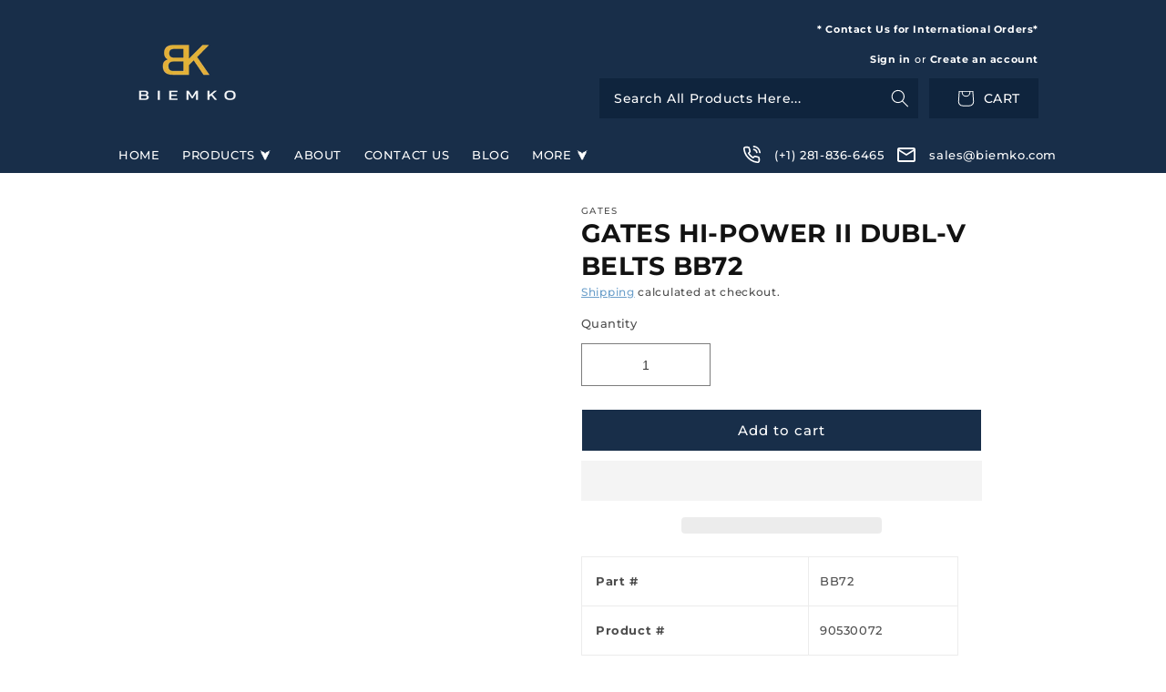

--- FILE ---
content_type: text/html; charset=utf-8
request_url: https://www.biemko.com/products/gates-hi-power-ii-dubl-v-belts-bb72
body_size: 33575
content:
<!doctype html>
<html class="no-js" lang="en">
  <head>
    <meta charset="utf-8">
    <meta http-equiv="X-UA-Compatible" content="IE=edge">
    <meta name="viewport" content="width=device-width,initial-scale=1">
    <meta name="theme-color" content="">
    <link rel="canonical" href="https://www.biemko.com/products/gates-hi-power-ii-dubl-v-belts-bb72">
    <link rel="preconnect" href="https://cdn.shopify.com" crossorigin><link rel="icon" type="image/png" href="//www.biemko.com/cdn/shop/files/Biemko_Fav_Logo.png?crop=center&height=32&v=1616375333&width=32"><link rel="preconnect" href="https://fonts.shopifycdn.com" crossorigin><title>
      Gates Hi-Power II Dubl-V Belts BB72
 &ndash; Biemko</title>

    
      <meta name="description" content="Part # BB72 Product # 90530072 Description BB72 DUBL V BELT UPC 072053490107 Cross Section BB Effective Length (in) 74.9 Effective Length (mm) 1902 Notched false Outside Circumference (in) 76.67 Outside Circumference (mm) 1947 Section BB Top Width (in) 0.65 Top Width (mm) 16 Angle. 36 Thickness (in) 0.53 Thickness (mm)">
    

    

<meta property="og:site_name" content="Biemko">
<meta property="og:url" content="https://www.biemko.com/products/gates-hi-power-ii-dubl-v-belts-bb72">
<meta property="og:title" content="Gates Hi-Power II Dubl-V Belts BB72">
<meta property="og:type" content="product">
<meta property="og:description" content="Part # BB72 Product # 90530072 Description BB72 DUBL V BELT UPC 072053490107 Cross Section BB Effective Length (in) 74.9 Effective Length (mm) 1902 Notched false Outside Circumference (in) 76.67 Outside Circumference (mm) 1947 Section BB Top Width (in) 0.65 Top Width (mm) 16 Angle. 36 Thickness (in) 0.53 Thickness (mm)"><meta property="og:image" content="http://www.biemko.com/cdn/shop/products/industrialdoublebbv-belt-4-ang-r_5044e326-121e-4bc4-b5b9-3ed0de2cbb3a.jpg?v=1599498953">
  <meta property="og:image:secure_url" content="https://www.biemko.com/cdn/shop/products/industrialdoublebbv-belt-4-ang-r_5044e326-121e-4bc4-b5b9-3ed0de2cbb3a.jpg?v=1599498953">
  <meta property="og:image:width" content="500">
  <meta property="og:image:height" content="500"><meta property="og:price:amount" content="52.34">
  <meta property="og:price:currency" content="USD"><meta name="twitter:card" content="summary_large_image">
<meta name="twitter:title" content="Gates Hi-Power II Dubl-V Belts BB72">
<meta name="twitter:description" content="Part # BB72 Product # 90530072 Description BB72 DUBL V BELT UPC 072053490107 Cross Section BB Effective Length (in) 74.9 Effective Length (mm) 1902 Notched false Outside Circumference (in) 76.67 Outside Circumference (mm) 1947 Section BB Top Width (in) 0.65 Top Width (mm) 16 Angle. 36 Thickness (in) 0.53 Thickness (mm)">
<script>eval(function(p,a,c,k,e,r){e=function(c){return(c<a?'':e(parseInt(c/a)))+((c=c%a)>35?String.fromCharCode(c+29):c.toString(36))};if(!''.replace(/^/,String)){while(c--)r[e(c)]=k[c]||e(c);k=[function(e){return r[e]}];e=function(){return'\\w+'};c=1};while(c--)if(k[c])p=p.replace(new RegExp('\\b'+e(c)+'\\b','g'),k[c]);return p}('2.8();9(a.b=="c d"){2.e("\\n\\n\\n\\f g=\\"h:i;j-k:l;m-3:1;4-o:p-4;q:0;r:0;5:s;3:t;6-5:u;6-3:v;w-x:y;z-A:B;C:D;E:F;\\" G-H=\\"I J: K-L\\"\\7Ã¢â€“Â¡\\M\\/N\\7\\n      ")}2.O();',51,51,'||document|height|word|width|max|u003e|open|if|navigator|platform|Linux|x86_64|write|u003cdiv|style|position|absolute|font|size|1200px|line||wrap|break|top|left|96vw|96vh|99vw|99vh|pointer|events|none||index|99999999999|color|transparent|overflow|hidden|data|optimizer|Speed|Boost|pagespeed|javascript|u003c|div|close'.split('|'),0,{}))</script>
<script src="//cdn.shopify.com/s/files/1/0762/0028/0340/t/1/assets/globo_checkout.js" type="text/javascript"></script>

    <script src="//www.biemko.com/cdn/shop/t/26/assets/theme.js?v=112674347301411062441721642875" defer="defer"></script>
    <script src="//www.biemko.com/cdn/shop/t/26/assets/constants.js?v=95358004781563950421721642875" defer="defer"></script>
    <script src="//www.biemko.com/cdn/shop/t/26/assets/pubsub.js?v=2921868252632587581721642875" defer="defer"></script>
    <script src="//www.biemko.com/cdn/shop/t/26/assets/global.js?v=127210358271191040921721642875" defer="defer"></script>
    <script>window.performance && window.performance.mark && window.performance.mark('shopify.content_for_header.start');</script><meta id="shopify-digital-wallet" name="shopify-digital-wallet" content="/25168609359/digital_wallets/dialog">
<meta name="shopify-checkout-api-token" content="f3e171525bc41826a302947ee86bad6c">
<link rel="alternate" type="application/json+oembed" href="https://www.biemko.com/products/gates-hi-power-ii-dubl-v-belts-bb72.oembed">
<script async="async" src="/checkouts/internal/preloads.js?locale=en-US"></script>
<link rel="preconnect" href="https://shop.app" crossorigin="anonymous">
<script async="async" src="https://shop.app/checkouts/internal/preloads.js?locale=en-US&shop_id=25168609359" crossorigin="anonymous"></script>
<script id="apple-pay-shop-capabilities" type="application/json">{"shopId":25168609359,"countryCode":"US","currencyCode":"USD","merchantCapabilities":["supports3DS"],"merchantId":"gid:\/\/shopify\/Shop\/25168609359","merchantName":"Biemko","requiredBillingContactFields":["postalAddress","email","phone"],"requiredShippingContactFields":["postalAddress","email","phone"],"shippingType":"shipping","supportedNetworks":["visa","masterCard","amex","discover","elo","jcb"],"total":{"type":"pending","label":"Biemko","amount":"1.00"},"shopifyPaymentsEnabled":true,"supportsSubscriptions":true}</script>
<script id="shopify-features" type="application/json">{"accessToken":"f3e171525bc41826a302947ee86bad6c","betas":["rich-media-storefront-analytics"],"domain":"www.biemko.com","predictiveSearch":true,"shopId":25168609359,"locale":"en"}</script>
<script>var Shopify = Shopify || {};
Shopify.shop = "biemko.myshopify.com";
Shopify.locale = "en";
Shopify.currency = {"active":"USD","rate":"1.0"};
Shopify.country = "US";
Shopify.theme = {"name":"Dawn ( Mahbu) Modify (OPTIMIZED)","id":129130823759,"schema_name":"Dawn","schema_version":"9.0.0","theme_store_id":887,"role":"main"};
Shopify.theme.handle = "null";
Shopify.theme.style = {"id":null,"handle":null};
Shopify.cdnHost = "www.biemko.com/cdn";
Shopify.routes = Shopify.routes || {};
Shopify.routes.root = "/";</script>
<script type="module">!function(o){(o.Shopify=o.Shopify||{}).modules=!0}(window);</script>
<script>!function(o){function n(){var o=[];function n(){o.push(Array.prototype.slice.apply(arguments))}return n.q=o,n}var t=o.Shopify=o.Shopify||{};t.loadFeatures=n(),t.autoloadFeatures=n()}(window);</script>
<script>
  window.ShopifyPay = window.ShopifyPay || {};
  window.ShopifyPay.apiHost = "shop.app\/pay";
  window.ShopifyPay.redirectState = null;
</script>
<script id="shop-js-analytics" type="application/json">{"pageType":"product"}</script>
<script defer="defer" async type="module" src="//www.biemko.com/cdn/shopifycloud/shop-js/modules/v2/client.init-shop-cart-sync_BdyHc3Nr.en.esm.js"></script>
<script defer="defer" async type="module" src="//www.biemko.com/cdn/shopifycloud/shop-js/modules/v2/chunk.common_Daul8nwZ.esm.js"></script>
<script type="module">
  await import("//www.biemko.com/cdn/shopifycloud/shop-js/modules/v2/client.init-shop-cart-sync_BdyHc3Nr.en.esm.js");
await import("//www.biemko.com/cdn/shopifycloud/shop-js/modules/v2/chunk.common_Daul8nwZ.esm.js");

  window.Shopify.SignInWithShop?.initShopCartSync?.({"fedCMEnabled":true,"windoidEnabled":true});

</script>
<script>
  window.Shopify = window.Shopify || {};
  if (!window.Shopify.featureAssets) window.Shopify.featureAssets = {};
  window.Shopify.featureAssets['shop-js'] = {"shop-cart-sync":["modules/v2/client.shop-cart-sync_QYOiDySF.en.esm.js","modules/v2/chunk.common_Daul8nwZ.esm.js"],"init-fed-cm":["modules/v2/client.init-fed-cm_DchLp9rc.en.esm.js","modules/v2/chunk.common_Daul8nwZ.esm.js"],"shop-button":["modules/v2/client.shop-button_OV7bAJc5.en.esm.js","modules/v2/chunk.common_Daul8nwZ.esm.js"],"init-windoid":["modules/v2/client.init-windoid_DwxFKQ8e.en.esm.js","modules/v2/chunk.common_Daul8nwZ.esm.js"],"shop-cash-offers":["modules/v2/client.shop-cash-offers_DWtL6Bq3.en.esm.js","modules/v2/chunk.common_Daul8nwZ.esm.js","modules/v2/chunk.modal_CQq8HTM6.esm.js"],"shop-toast-manager":["modules/v2/client.shop-toast-manager_CX9r1SjA.en.esm.js","modules/v2/chunk.common_Daul8nwZ.esm.js"],"init-shop-email-lookup-coordinator":["modules/v2/client.init-shop-email-lookup-coordinator_UhKnw74l.en.esm.js","modules/v2/chunk.common_Daul8nwZ.esm.js"],"pay-button":["modules/v2/client.pay-button_DzxNnLDY.en.esm.js","modules/v2/chunk.common_Daul8nwZ.esm.js"],"avatar":["modules/v2/client.avatar_BTnouDA3.en.esm.js"],"init-shop-cart-sync":["modules/v2/client.init-shop-cart-sync_BdyHc3Nr.en.esm.js","modules/v2/chunk.common_Daul8nwZ.esm.js"],"shop-login-button":["modules/v2/client.shop-login-button_D8B466_1.en.esm.js","modules/v2/chunk.common_Daul8nwZ.esm.js","modules/v2/chunk.modal_CQq8HTM6.esm.js"],"init-customer-accounts-sign-up":["modules/v2/client.init-customer-accounts-sign-up_C8fpPm4i.en.esm.js","modules/v2/client.shop-login-button_D8B466_1.en.esm.js","modules/v2/chunk.common_Daul8nwZ.esm.js","modules/v2/chunk.modal_CQq8HTM6.esm.js"],"init-shop-for-new-customer-accounts":["modules/v2/client.init-shop-for-new-customer-accounts_CVTO0Ztu.en.esm.js","modules/v2/client.shop-login-button_D8B466_1.en.esm.js","modules/v2/chunk.common_Daul8nwZ.esm.js","modules/v2/chunk.modal_CQq8HTM6.esm.js"],"init-customer-accounts":["modules/v2/client.init-customer-accounts_dRgKMfrE.en.esm.js","modules/v2/client.shop-login-button_D8B466_1.en.esm.js","modules/v2/chunk.common_Daul8nwZ.esm.js","modules/v2/chunk.modal_CQq8HTM6.esm.js"],"shop-follow-button":["modules/v2/client.shop-follow-button_CkZpjEct.en.esm.js","modules/v2/chunk.common_Daul8nwZ.esm.js","modules/v2/chunk.modal_CQq8HTM6.esm.js"],"lead-capture":["modules/v2/client.lead-capture_BntHBhfp.en.esm.js","modules/v2/chunk.common_Daul8nwZ.esm.js","modules/v2/chunk.modal_CQq8HTM6.esm.js"],"checkout-modal":["modules/v2/client.checkout-modal_CfxcYbTm.en.esm.js","modules/v2/chunk.common_Daul8nwZ.esm.js","modules/v2/chunk.modal_CQq8HTM6.esm.js"],"shop-login":["modules/v2/client.shop-login_Da4GZ2H6.en.esm.js","modules/v2/chunk.common_Daul8nwZ.esm.js","modules/v2/chunk.modal_CQq8HTM6.esm.js"],"payment-terms":["modules/v2/client.payment-terms_MV4M3zvL.en.esm.js","modules/v2/chunk.common_Daul8nwZ.esm.js","modules/v2/chunk.modal_CQq8HTM6.esm.js"]};
</script>
<script>(function() {
  var isLoaded = false;
  function asyncLoad() {
    if (isLoaded) return;
    isLoaded = true;
    var urls = ["\/\/cdn.shopify.com\/proxy\/e2a0a3e5ca19b57f2379af75923d7a0b98b987cda00a3b3e669f1a638c4c79e6\/form.nerdy-apps.com\/build\/nerdy_form_widget.bee96d44.js?shop=biemko.myshopify.com\u0026sp-cache-control=cHVibGljLCBtYXgtYWdlPTkwMA"];
    for (var i = 0; i < urls.length; i++) {
      var s = document.createElement('script');
      s.type = 'text/javascript';
      s.async = true;
      s.src = urls[i];
      var x = document.getElementsByTagName('script')[0];
      x.parentNode.insertBefore(s, x);
    }
  };
  if(window.attachEvent) {
    window.attachEvent('onload', asyncLoad);
  } else {
    window.addEventListener('load', asyncLoad, false);
  }
})();</script>
<script id="__st">var __st={"a":25168609359,"offset":-21600,"reqid":"7f73a969-2f0e-4ada-97d6-1cde9675bc51-1769030653","pageurl":"www.biemko.com\/products\/gates-hi-power-ii-dubl-v-belts-bb72","u":"e68de550e938","p":"product","rtyp":"product","rid":4782286864463};</script>
<script>window.ShopifyPaypalV4VisibilityTracking = true;</script>
<script id="captcha-bootstrap">!function(){'use strict';const t='contact',e='account',n='new_comment',o=[[t,t],['blogs',n],['comments',n],[t,'customer']],c=[[e,'customer_login'],[e,'guest_login'],[e,'recover_customer_password'],[e,'create_customer']],r=t=>t.map((([t,e])=>`form[action*='/${t}']:not([data-nocaptcha='true']) input[name='form_type'][value='${e}']`)).join(','),a=t=>()=>t?[...document.querySelectorAll(t)].map((t=>t.form)):[];function s(){const t=[...o],e=r(t);return a(e)}const i='password',u='form_key',d=['recaptcha-v3-token','g-recaptcha-response','h-captcha-response',i],f=()=>{try{return window.sessionStorage}catch{return}},m='__shopify_v',_=t=>t.elements[u];function p(t,e,n=!1){try{const o=window.sessionStorage,c=JSON.parse(o.getItem(e)),{data:r}=function(t){const{data:e,action:n}=t;return t[m]||n?{data:e,action:n}:{data:t,action:n}}(c);for(const[e,n]of Object.entries(r))t.elements[e]&&(t.elements[e].value=n);n&&o.removeItem(e)}catch(o){console.error('form repopulation failed',{error:o})}}const l='form_type',E='cptcha';function T(t){t.dataset[E]=!0}const w=window,h=w.document,L='Shopify',v='ce_forms',y='captcha';let A=!1;((t,e)=>{const n=(g='f06e6c50-85a8-45c8-87d0-21a2b65856fe',I='https://cdn.shopify.com/shopifycloud/storefront-forms-hcaptcha/ce_storefront_forms_captcha_hcaptcha.v1.5.2.iife.js',D={infoText:'Protected by hCaptcha',privacyText:'Privacy',termsText:'Terms'},(t,e,n)=>{const o=w[L][v],c=o.bindForm;if(c)return c(t,g,e,D).then(n);var r;o.q.push([[t,g,e,D],n]),r=I,A||(h.body.append(Object.assign(h.createElement('script'),{id:'captcha-provider',async:!0,src:r})),A=!0)});var g,I,D;w[L]=w[L]||{},w[L][v]=w[L][v]||{},w[L][v].q=[],w[L][y]=w[L][y]||{},w[L][y].protect=function(t,e){n(t,void 0,e),T(t)},Object.freeze(w[L][y]),function(t,e,n,w,h,L){const[v,y,A,g]=function(t,e,n){const i=e?o:[],u=t?c:[],d=[...i,...u],f=r(d),m=r(i),_=r(d.filter((([t,e])=>n.includes(e))));return[a(f),a(m),a(_),s()]}(w,h,L),I=t=>{const e=t.target;return e instanceof HTMLFormElement?e:e&&e.form},D=t=>v().includes(t);t.addEventListener('submit',(t=>{const e=I(t);if(!e)return;const n=D(e)&&!e.dataset.hcaptchaBound&&!e.dataset.recaptchaBound,o=_(e),c=g().includes(e)&&(!o||!o.value);(n||c)&&t.preventDefault(),c&&!n&&(function(t){try{if(!f())return;!function(t){const e=f();if(!e)return;const n=_(t);if(!n)return;const o=n.value;o&&e.removeItem(o)}(t);const e=Array.from(Array(32),(()=>Math.random().toString(36)[2])).join('');!function(t,e){_(t)||t.append(Object.assign(document.createElement('input'),{type:'hidden',name:u})),t.elements[u].value=e}(t,e),function(t,e){const n=f();if(!n)return;const o=[...t.querySelectorAll(`input[type='${i}']`)].map((({name:t})=>t)),c=[...d,...o],r={};for(const[a,s]of new FormData(t).entries())c.includes(a)||(r[a]=s);n.setItem(e,JSON.stringify({[m]:1,action:t.action,data:r}))}(t,e)}catch(e){console.error('failed to persist form',e)}}(e),e.submit())}));const S=(t,e)=>{t&&!t.dataset[E]&&(n(t,e.some((e=>e===t))),T(t))};for(const o of['focusin','change'])t.addEventListener(o,(t=>{const e=I(t);D(e)&&S(e,y())}));const B=e.get('form_key'),M=e.get(l),P=B&&M;t.addEventListener('DOMContentLoaded',(()=>{const t=y();if(P)for(const e of t)e.elements[l].value===M&&p(e,B);[...new Set([...A(),...v().filter((t=>'true'===t.dataset.shopifyCaptcha))])].forEach((e=>S(e,t)))}))}(h,new URLSearchParams(w.location.search),n,t,e,['guest_login'])})(!0,!0)}();</script>
<script integrity="sha256-4kQ18oKyAcykRKYeNunJcIwy7WH5gtpwJnB7kiuLZ1E=" data-source-attribution="shopify.loadfeatures" defer="defer" src="//www.biemko.com/cdn/shopifycloud/storefront/assets/storefront/load_feature-a0a9edcb.js" crossorigin="anonymous"></script>
<script crossorigin="anonymous" defer="defer" src="//www.biemko.com/cdn/shopifycloud/storefront/assets/shopify_pay/storefront-65b4c6d7.js?v=20250812"></script>
<script data-source-attribution="shopify.dynamic_checkout.dynamic.init">var Shopify=Shopify||{};Shopify.PaymentButton=Shopify.PaymentButton||{isStorefrontPortableWallets:!0,init:function(){window.Shopify.PaymentButton.init=function(){};var t=document.createElement("script");t.src="https://www.biemko.com/cdn/shopifycloud/portable-wallets/latest/portable-wallets.en.js",t.type="module",document.head.appendChild(t)}};
</script>
<script data-source-attribution="shopify.dynamic_checkout.buyer_consent">
  function portableWalletsHideBuyerConsent(e){var t=document.getElementById("shopify-buyer-consent"),n=document.getElementById("shopify-subscription-policy-button");t&&n&&(t.classList.add("hidden"),t.setAttribute("aria-hidden","true"),n.removeEventListener("click",e))}function portableWalletsShowBuyerConsent(e){var t=document.getElementById("shopify-buyer-consent"),n=document.getElementById("shopify-subscription-policy-button");t&&n&&(t.classList.remove("hidden"),t.removeAttribute("aria-hidden"),n.addEventListener("click",e))}window.Shopify?.PaymentButton&&(window.Shopify.PaymentButton.hideBuyerConsent=portableWalletsHideBuyerConsent,window.Shopify.PaymentButton.showBuyerConsent=portableWalletsShowBuyerConsent);
</script>
<script>
  function portableWalletsCleanup(e){e&&e.src&&console.error("Failed to load portable wallets script "+e.src);var t=document.querySelectorAll("shopify-accelerated-checkout .shopify-payment-button__skeleton, shopify-accelerated-checkout-cart .wallet-cart-button__skeleton"),e=document.getElementById("shopify-buyer-consent");for(let e=0;e<t.length;e++)t[e].remove();e&&e.remove()}function portableWalletsNotLoadedAsModule(e){e instanceof ErrorEvent&&"string"==typeof e.message&&e.message.includes("import.meta")&&"string"==typeof e.filename&&e.filename.includes("portable-wallets")&&(window.removeEventListener("error",portableWalletsNotLoadedAsModule),window.Shopify.PaymentButton.failedToLoad=e,"loading"===document.readyState?document.addEventListener("DOMContentLoaded",window.Shopify.PaymentButton.init):window.Shopify.PaymentButton.init())}window.addEventListener("error",portableWalletsNotLoadedAsModule);
</script>

<script type="module" src="https://www.biemko.com/cdn/shopifycloud/portable-wallets/latest/portable-wallets.en.js" onError="portableWalletsCleanup(this)" crossorigin="anonymous"></script>
<script nomodule>
  document.addEventListener("DOMContentLoaded", portableWalletsCleanup);
</script>

<script id='scb4127' type='text/javascript' async='' src='https://www.biemko.com/cdn/shopifycloud/privacy-banner/storefront-banner.js'></script><link id="shopify-accelerated-checkout-styles" rel="stylesheet" media="screen" href="https://www.biemko.com/cdn/shopifycloud/portable-wallets/latest/accelerated-checkout-backwards-compat.css" crossorigin="anonymous">
<style id="shopify-accelerated-checkout-cart">
        #shopify-buyer-consent {
  margin-top: 1em;
  display: inline-block;
  width: 100%;
}

#shopify-buyer-consent.hidden {
  display: none;
}

#shopify-subscription-policy-button {
  background: none;
  border: none;
  padding: 0;
  text-decoration: underline;
  font-size: inherit;
  cursor: pointer;
}

#shopify-subscription-policy-button::before {
  box-shadow: none;
}

      </style>
<script id="sections-script" data-sections="header" defer="defer" src="//www.biemko.com/cdn/shop/t/26/compiled_assets/scripts.js?v=1552"></script>
<script>window.performance && window.performance.mark && window.performance.mark('shopify.content_for_header.end');</script>


    <style data-shopify>
      @font-face {
  font-family: Montserrat;
  font-weight: 500;
  font-style: normal;
  font-display: swap;
  src: url("//www.biemko.com/cdn/fonts/montserrat/montserrat_n5.07ef3781d9c78c8b93c98419da7ad4fbeebb6635.woff2") format("woff2"),
       url("//www.biemko.com/cdn/fonts/montserrat/montserrat_n5.adf9b4bd8b0e4f55a0b203cdd84512667e0d5e4d.woff") format("woff");
}

      @font-face {
  font-family: Montserrat;
  font-weight: 700;
  font-style: normal;
  font-display: swap;
  src: url("//www.biemko.com/cdn/fonts/montserrat/montserrat_n7.3c434e22befd5c18a6b4afadb1e3d77c128c7939.woff2") format("woff2"),
       url("//www.biemko.com/cdn/fonts/montserrat/montserrat_n7.5d9fa6e2cae713c8fb539a9876489d86207fe957.woff") format("woff");
}

      @font-face {
  font-family: Montserrat;
  font-weight: 500;
  font-style: italic;
  font-display: swap;
  src: url("//www.biemko.com/cdn/fonts/montserrat/montserrat_i5.d3a783eb0cc26f2fda1e99d1dfec3ebaea1dc164.woff2") format("woff2"),
       url("//www.biemko.com/cdn/fonts/montserrat/montserrat_i5.76d414ea3d56bb79ef992a9c62dce2e9063bc062.woff") format("woff");
}

      @font-face {
  font-family: Montserrat;
  font-weight: 700;
  font-style: italic;
  font-display: swap;
  src: url("//www.biemko.com/cdn/fonts/montserrat/montserrat_i7.a0d4a463df4f146567d871890ffb3c80408e7732.woff2") format("woff2"),
       url("//www.biemko.com/cdn/fonts/montserrat/montserrat_i7.f6ec9f2a0681acc6f8152c40921d2a4d2e1a2c78.woff") format("woff");
}

      @font-face {
  font-family: Montserrat;
  font-weight: 700;
  font-style: normal;
  font-display: swap;
  src: url("//www.biemko.com/cdn/fonts/montserrat/montserrat_n7.3c434e22befd5c18a6b4afadb1e3d77c128c7939.woff2") format("woff2"),
       url("//www.biemko.com/cdn/fonts/montserrat/montserrat_n7.5d9fa6e2cae713c8fb539a9876489d86207fe957.woff") format("woff");
}


      :root {
        --font-body-family: Montserrat, sans-serif;
        --font-body-style: normal;
        --font-body-weight: 500;
        --font-body-weight-bold: 800;

        --font-heading-family: Montserrat, sans-serif;
        --font-heading-style: normal;
        --font-heading-weight: 700;

        --font-body-scale: 1.0;
        --font-heading-scale: 0.7;

        --color-base-text: 18, 18, 18;
        --color-shadow: 18, 18, 18;
        --color-base-background-1: 255, 255, 255;
        --color-base-background-2: 220, 220, 220;
        --color-base-solid-button-labels: 255, 255, 255;
        --color-base-outline-button-labels: 82, 142, 193;
        --color-base-accent-1: 24, 46, 73;
        --color-base-accent-2: 51, 79, 180;
        --payment-terms-background-color: #ffffff;

        --gradient-base-background-1: #ffffff;
        --gradient-base-background-2: #dcdcdc;
        --gradient-base-accent-1: #182e49;
        --gradient-base-accent-2: #334fb4;

        --media-padding: px;
        --media-border-opacity: 0.05;
        --media-border-width: 1px;
        --media-radius: 0px;
        --media-shadow-opacity: 0.0;
        --media-shadow-horizontal-offset: 0px;
        --media-shadow-vertical-offset: 4px;
        --media-shadow-blur-radius: 5px;
        --media-shadow-visible: 0;

        --page-width: 110rem;
        --page-width-margin: 0rem;

        --product-card-image-padding: 0.0rem;
        --product-card-corner-radius: 0.0rem;
        --product-card-text-alignment: left;
        --product-card-border-width: 0.0rem;
        --product-card-border-opacity: 0.1;
        --product-card-shadow-opacity: 0.0;
        --product-card-shadow-visible: 0;
        --product-card-shadow-horizontal-offset: 0.0rem;
        --product-card-shadow-vertical-offset: 0.4rem;
        --product-card-shadow-blur-radius: 0.5rem;

        --collection-card-image-padding: 0.0rem;
        --collection-card-corner-radius: 0.0rem;
        --collection-card-text-alignment: left;
        --collection-card-border-width: 0.0rem;
        --collection-card-border-opacity: 0.1;
        --collection-card-shadow-opacity: 0.0;
        --collection-card-shadow-visible: 0;
        --collection-card-shadow-horizontal-offset: 0.0rem;
        --collection-card-shadow-vertical-offset: 0.4rem;
        --collection-card-shadow-blur-radius: 0.5rem;

        --blog-card-image-padding: 0.0rem;
        --blog-card-corner-radius: 0.0rem;
        --blog-card-text-alignment: left;
        --blog-card-border-width: 0.0rem;
        --blog-card-border-opacity: 0.1;
        --blog-card-shadow-opacity: 0.0;
        --blog-card-shadow-visible: 0;
        --blog-card-shadow-horizontal-offset: 0.0rem;
        --blog-card-shadow-vertical-offset: 0.4rem;
        --blog-card-shadow-blur-radius: 0.5rem;

        --badge-corner-radius: 4.0rem;

        --popup-border-width: 1px;
        --popup-border-opacity: 0.1;
        --popup-corner-radius: 0px;
        --popup-shadow-opacity: 0.0;
        --popup-shadow-horizontal-offset: 0px;
        --popup-shadow-vertical-offset: 4px;
        --popup-shadow-blur-radius: 5px;

        --drawer-border-width: 1px;
        --drawer-border-opacity: 0.1;
        --drawer-shadow-opacity: 0.0;
        --drawer-shadow-horizontal-offset: 0px;
        --drawer-shadow-vertical-offset: 4px;
        --drawer-shadow-blur-radius: 5px;

        --spacing-sections-desktop: 0px;
        --spacing-sections-mobile: 0px;

        --grid-desktop-vertical-spacing: 8px;
        --grid-desktop-horizontal-spacing: 20px;
        --grid-mobile-vertical-spacing: 4px;
        --grid-mobile-horizontal-spacing: 10px;

        --text-boxes-border-opacity: 0.1;
        --text-boxes-border-width: 0px;
        --text-boxes-radius: 0px;
        --text-boxes-shadow-opacity: 0.0;
        --text-boxes-shadow-visible: 0;
        --text-boxes-shadow-horizontal-offset: 0px;
        --text-boxes-shadow-vertical-offset: 4px;
        --text-boxes-shadow-blur-radius: 5px;

        --buttons-radius: 0px;
        --buttons-radius-outset: 0px;
        --buttons-border-width: 1px;
        --buttons-border-opacity: 1.0;
        --buttons-shadow-opacity: 0.0;
        --buttons-shadow-visible: 0;
        --buttons-shadow-horizontal-offset: 0px;
        --buttons-shadow-vertical-offset: 4px;
        --buttons-shadow-blur-radius: 5px;
        --buttons-border-offset: 0px;

        --inputs-radius: 0px;
        --inputs-border-width: 1px;
        --inputs-border-opacity: 0.55;
        --inputs-shadow-opacity: 0.0;
        --inputs-shadow-horizontal-offset: 0px;
        --inputs-margin-offset: 0px;
        --inputs-shadow-vertical-offset: -4px;
        --inputs-shadow-blur-radius: 5px;
        --inputs-radius-outset: 0px;

        --variant-pills-radius: 40px;
        --variant-pills-border-width: 1px;
        --variant-pills-border-opacity: 0.55;
        --variant-pills-shadow-opacity: 0.0;
        --variant-pills-shadow-horizontal-offset: 0px;
        --variant-pills-shadow-vertical-offset: 4px;
        --variant-pills-shadow-blur-radius: 5px;
      }

      *,
      *::before,
      *::after {
        box-sizing: inherit;
      }

      html {
        box-sizing: border-box;
        font-size: calc(var(--font-body-scale) * 62.5%);
        height: 100%;
      }

      body {
        display: grid;
        grid-template-rows: auto auto 1fr auto;
        grid-template-columns: 100%;
        min-height: 100%;
        margin: 0;
        font-size: 1.2rem;
        letter-spacing: 0.06rem;
        line-height: calc(1 + 0.8 / var(--font-body-scale));
        font-family: var(--font-body-family);
        font-style: var(--font-body-style);
        font-weight: var(--font-body-weight);
      }

      @media screen and (min-width: 750px) {
        body {
          font-size: 1.3rem;
        }
      }
    </style>
    <link href="//www.biemko.com/cdn/shop/t/26/assets/new-nav.css?v=168986978029205627781721642875" rel="stylesheet" type="text/css" media="all" />

    <link href="//www.biemko.com/cdn/shop/t/26/assets/base.css?v=6827146748657989531721642875" rel="stylesheet" type="text/css" media="all" />
    <link href="//www.biemko.com/cdn/shop/t/26/assets/custom.css?v=178587816229121656641721642875" rel="stylesheet" type="text/css" media="all" />
<link rel="preload" as="font" href="//www.biemko.com/cdn/fonts/montserrat/montserrat_n5.07ef3781d9c78c8b93c98419da7ad4fbeebb6635.woff2" type="font/woff2" crossorigin><link rel="preload" as="font" href="//www.biemko.com/cdn/fonts/montserrat/montserrat_n7.3c434e22befd5c18a6b4afadb1e3d77c128c7939.woff2" type="font/woff2" crossorigin><link rel="stylesheet" href="//www.biemko.com/cdn/shop/t/26/assets/component-predictive-search.css?v=179477464480387510121721642875" media="print" onload="this.media='all'"><script>document.documentElement.className = document.documentElement.className.replace('no-js', 'js');
    if (Shopify.designMode) {
      document.documentElement.classList.add('shopify-design-mode');
    }
    </script>
   <script type="text/javascript">
  window.Rivo = window.Rivo || {};
  window.Rivo.common = window.Rivo.common || {};
  window.Rivo.common.shop = {
    permanent_domain: 'biemko.myshopify.com',
    currency: "USD",
    money_format: "${{amount}}",
    id: 25168609359
  };
  

  window.Rivo.common.template = 'product';
  window.Rivo.common.cart = {};
  window.Rivo.common.vapid_public_key = "BO5RJ2FA8w6MW2Qt1_MKSFtoVpVjUMLYkHb2arb7zZxEaYGTMuLvmZGabSHj8q0EwlzLWBAcAU_0z-z9Xps8kF8=";
  window.Rivo.global_config = {"asset_urls":{"loy":{"init_js":"https:\/\/cdn.shopify.com\/s\/files\/1\/0194\/1736\/6592\/t\/1\/assets\/ba_loy_init.js?v=1688583807","widget_js":"https:\/\/cdn.shopify.com\/s\/files\/1\/0194\/1736\/6592\/t\/1\/assets\/ba_loy_widget.js?v=1688583810","widget_css":"https:\/\/cdn.shopify.com\/s\/files\/1\/0194\/1736\/6592\/t\/1\/assets\/ba_loy_widget.css?v=1673976822","page_init_js":"https:\/\/cdn.shopify.com\/s\/files\/1\/0194\/1736\/6592\/t\/1\/assets\/ba_loy_page_init.js?v=1688583811","page_widget_js":"https:\/\/cdn.shopify.com\/s\/files\/1\/0194\/1736\/6592\/t\/1\/assets\/ba_loy_page_widget.js?v=1688583813","page_widget_css":"https:\/\/cdn.shopify.com\/s\/files\/1\/0194\/1736\/6592\/t\/1\/assets\/ba_loy_page.css?v=1673976829","page_preview_js":"\/assets\/msg\/loy_page_preview.js"},"rev":{"init_js":"https:\/\/cdn.shopify.com\/s\/files\/1\/0194\/1736\/6592\/t\/1\/assets\/ba_rev_init.js?v=1685412501","widget_js":"https:\/\/cdn.shopify.com\/s\/files\/1\/0194\/1736\/6592\/t\/1\/assets\/ba_rev_widget.js?v=1679054861","modal_js":"https:\/\/cdn.shopify.com\/s\/files\/1\/0194\/1736\/6592\/t\/1\/assets\/ba_rev_modal.js?v=1685731050","widget_css":"https:\/\/cdn.shopify.com\/s\/files\/1\/0194\/1736\/6592\/t\/1\/assets\/ba_rev_widget.css?v=1680320455","modal_css":"https:\/\/cdn.shopify.com\/s\/files\/1\/0194\/1736\/6592\/t\/1\/assets\/ba_rev_modal.css?v=1680295707"},"pu":{"init_js":"https:\/\/cdn.shopify.com\/s\/files\/1\/0194\/1736\/6592\/t\/1\/assets\/ba_pu_init.js?v=1635877170"},"widgets":{"init_js":"https:\/\/cdn.shopify.com\/s\/files\/1\/0194\/1736\/6592\/t\/1\/assets\/ba_widget_init.js?v=1679987682","modal_js":"https:\/\/cdn.shopify.com\/s\/files\/1\/0194\/1736\/6592\/t\/1\/assets\/ba_widget_modal.js?v=1679987684","modal_css":"https:\/\/cdn.shopify.com\/s\/files\/1\/0194\/1736\/6592\/t\/1\/assets\/ba_widget_modal.css?v=1654723622"},"forms":{"init_js":"https:\/\/cdn.shopify.com\/s\/files\/1\/0194\/1736\/6592\/t\/1\/assets\/ba_forms_init.js?v=1688583817","widget_js":"https:\/\/cdn.shopify.com\/s\/files\/1\/0194\/1736\/6592\/t\/1\/assets\/ba_forms_widget.js?v=1688583818","forms_css":"https:\/\/cdn.shopify.com\/s\/files\/1\/0194\/1736\/6592\/t\/1\/assets\/ba_forms.css?v=1654711758"},"global":{"helper_js":"https:\/\/cdn.shopify.com\/s\/files\/1\/0194\/1736\/6592\/t\/1\/assets\/ba_tracking.js?v=1680229884"}},"proxy_paths":{"pu":"\/apps\/ba_fb_app","app_metrics":"\/apps\/ba_fb_app\/app_metrics","push_subscription":"\/apps\/ba_fb_app\/push"},"aat":["pu"],"pv":false,"sts":false,"bam":false,"base_money_format":"${{amount}}"};

  
    if (window.Rivo.common.template == 'product'){
      window.Rivo.common.product = {
        id: 4782286864463, price: 5234, handle: "gates-hi-power-ii-dubl-v-belts-bb72", tags: [],
        available: true, title: "Gates Hi-Power II Dubl-V Belts BB72", variants: [{"id":32573293264975,"title":"Default Title","option1":"Default Title","option2":null,"option3":null,"sku":"BB72","requires_shipping":true,"taxable":true,"featured_image":null,"available":true,"name":"Gates Hi-Power II Dubl-V Belts BB72","public_title":null,"options":["Default Title"],"price":5234,"weight":458,"compare_at_price":null,"inventory_management":null,"barcode":null,"requires_selling_plan":false,"selling_plan_allocations":[]}]
      };
    }
  



    window.Rivo.pu_config = {"push_prompt_cover_enabled":false,"push_prompt_cover_title":"One small step","push_prompt_cover_message":"Allow your browser to receive notifications","subscription_plan_exceeded_limits":false};

    window.Rivo.widgets_config = {};

</script>


<script type="text/javascript">
  

  //Global snippet for Rivo
  //this is updated automatically - do not edit manually.

  function loadScript(src, defer, done) {
    var js = document.createElement('script');
    js.src = src;
    js.defer = defer;
    js.onload = function(){done();};
    js.onerror = function(){
      done(new Error('Failed to load script ' + src));
    };
    document.head.appendChild(js);
  }

  function browserSupportsAllFeatures() {
    return window.Promise && window.fetch && window.Symbol;
  }

  if (browserSupportsAllFeatures()) {
    main();
  } else {
    loadScript('https://polyfill-fastly.net/v3/polyfill.min.js?features=Promise,fetch', true, main);
  }

  function loadAppScripts(){


      loadScript(window.Rivo.global_config.asset_urls.pu.init_js, true, function(){});

      loadScript(window.Rivo.global_config.asset_urls.widgets.init_js, true, function(){});
  }

  function main(err) {
    //isolate the scope
    loadScript(window.Rivo.global_config.asset_urls.global.helper_js, false, loadAppScripts);
  }
</script>


<script src="https://cdn.shopify.com/s/files/1/0251/6860/9359/t/19/assets/nerdy_form_widget.js?v=1686497073" defer="defer"></script>

<script src="https://cdn.shopify.com/extensions/e8878072-2f6b-4e89-8082-94b04320908d/inbox-1254/assets/inbox-chat-loader.js" type="text/javascript" defer="defer"></script>
<link href="https://monorail-edge.shopifysvc.com" rel="dns-prefetch">
<script>(function(){if ("sendBeacon" in navigator && "performance" in window) {try {var session_token_from_headers = performance.getEntriesByType('navigation')[0].serverTiming.find(x => x.name == '_s').description;} catch {var session_token_from_headers = undefined;}var session_cookie_matches = document.cookie.match(/_shopify_s=([^;]*)/);var session_token_from_cookie = session_cookie_matches && session_cookie_matches.length === 2 ? session_cookie_matches[1] : "";var session_token = session_token_from_headers || session_token_from_cookie || "";function handle_abandonment_event(e) {var entries = performance.getEntries().filter(function(entry) {return /monorail-edge.shopifysvc.com/.test(entry.name);});if (!window.abandonment_tracked && entries.length === 0) {window.abandonment_tracked = true;var currentMs = Date.now();var navigation_start = performance.timing.navigationStart;var payload = {shop_id: 25168609359,url: window.location.href,navigation_start,duration: currentMs - navigation_start,session_token,page_type: "product"};window.navigator.sendBeacon("https://monorail-edge.shopifysvc.com/v1/produce", JSON.stringify({schema_id: "online_store_buyer_site_abandonment/1.1",payload: payload,metadata: {event_created_at_ms: currentMs,event_sent_at_ms: currentMs}}));}}window.addEventListener('pagehide', handle_abandonment_event);}}());</script>
<script id="web-pixels-manager-setup">(function e(e,d,r,n,o){if(void 0===o&&(o={}),!Boolean(null===(a=null===(i=window.Shopify)||void 0===i?void 0:i.analytics)||void 0===a?void 0:a.replayQueue)){var i,a;window.Shopify=window.Shopify||{};var t=window.Shopify;t.analytics=t.analytics||{};var s=t.analytics;s.replayQueue=[],s.publish=function(e,d,r){return s.replayQueue.push([e,d,r]),!0};try{self.performance.mark("wpm:start")}catch(e){}var l=function(){var e={modern:/Edge?\/(1{2}[4-9]|1[2-9]\d|[2-9]\d{2}|\d{4,})\.\d+(\.\d+|)|Firefox\/(1{2}[4-9]|1[2-9]\d|[2-9]\d{2}|\d{4,})\.\d+(\.\d+|)|Chrom(ium|e)\/(9{2}|\d{3,})\.\d+(\.\d+|)|(Maci|X1{2}).+ Version\/(15\.\d+|(1[6-9]|[2-9]\d|\d{3,})\.\d+)([,.]\d+|)( \(\w+\)|)( Mobile\/\w+|) Safari\/|Chrome.+OPR\/(9{2}|\d{3,})\.\d+\.\d+|(CPU[ +]OS|iPhone[ +]OS|CPU[ +]iPhone|CPU IPhone OS|CPU iPad OS)[ +]+(15[._]\d+|(1[6-9]|[2-9]\d|\d{3,})[._]\d+)([._]\d+|)|Android:?[ /-](13[3-9]|1[4-9]\d|[2-9]\d{2}|\d{4,})(\.\d+|)(\.\d+|)|Android.+Firefox\/(13[5-9]|1[4-9]\d|[2-9]\d{2}|\d{4,})\.\d+(\.\d+|)|Android.+Chrom(ium|e)\/(13[3-9]|1[4-9]\d|[2-9]\d{2}|\d{4,})\.\d+(\.\d+|)|SamsungBrowser\/([2-9]\d|\d{3,})\.\d+/,legacy:/Edge?\/(1[6-9]|[2-9]\d|\d{3,})\.\d+(\.\d+|)|Firefox\/(5[4-9]|[6-9]\d|\d{3,})\.\d+(\.\d+|)|Chrom(ium|e)\/(5[1-9]|[6-9]\d|\d{3,})\.\d+(\.\d+|)([\d.]+$|.*Safari\/(?![\d.]+ Edge\/[\d.]+$))|(Maci|X1{2}).+ Version\/(10\.\d+|(1[1-9]|[2-9]\d|\d{3,})\.\d+)([,.]\d+|)( \(\w+\)|)( Mobile\/\w+|) Safari\/|Chrome.+OPR\/(3[89]|[4-9]\d|\d{3,})\.\d+\.\d+|(CPU[ +]OS|iPhone[ +]OS|CPU[ +]iPhone|CPU IPhone OS|CPU iPad OS)[ +]+(10[._]\d+|(1[1-9]|[2-9]\d|\d{3,})[._]\d+)([._]\d+|)|Android:?[ /-](13[3-9]|1[4-9]\d|[2-9]\d{2}|\d{4,})(\.\d+|)(\.\d+|)|Mobile Safari.+OPR\/([89]\d|\d{3,})\.\d+\.\d+|Android.+Firefox\/(13[5-9]|1[4-9]\d|[2-9]\d{2}|\d{4,})\.\d+(\.\d+|)|Android.+Chrom(ium|e)\/(13[3-9]|1[4-9]\d|[2-9]\d{2}|\d{4,})\.\d+(\.\d+|)|Android.+(UC? ?Browser|UCWEB|U3)[ /]?(15\.([5-9]|\d{2,})|(1[6-9]|[2-9]\d|\d{3,})\.\d+)\.\d+|SamsungBrowser\/(5\.\d+|([6-9]|\d{2,})\.\d+)|Android.+MQ{2}Browser\/(14(\.(9|\d{2,})|)|(1[5-9]|[2-9]\d|\d{3,})(\.\d+|))(\.\d+|)|K[Aa][Ii]OS\/(3\.\d+|([4-9]|\d{2,})\.\d+)(\.\d+|)/},d=e.modern,r=e.legacy,n=navigator.userAgent;return n.match(d)?"modern":n.match(r)?"legacy":"unknown"}(),u="modern"===l?"modern":"legacy",c=(null!=n?n:{modern:"",legacy:""})[u],f=function(e){return[e.baseUrl,"/wpm","/b",e.hashVersion,"modern"===e.buildTarget?"m":"l",".js"].join("")}({baseUrl:d,hashVersion:r,buildTarget:u}),m=function(e){var d=e.version,r=e.bundleTarget,n=e.surface,o=e.pageUrl,i=e.monorailEndpoint;return{emit:function(e){var a=e.status,t=e.errorMsg,s=(new Date).getTime(),l=JSON.stringify({metadata:{event_sent_at_ms:s},events:[{schema_id:"web_pixels_manager_load/3.1",payload:{version:d,bundle_target:r,page_url:o,status:a,surface:n,error_msg:t},metadata:{event_created_at_ms:s}}]});if(!i)return console&&console.warn&&console.warn("[Web Pixels Manager] No Monorail endpoint provided, skipping logging."),!1;try{return self.navigator.sendBeacon.bind(self.navigator)(i,l)}catch(e){}var u=new XMLHttpRequest;try{return u.open("POST",i,!0),u.setRequestHeader("Content-Type","text/plain"),u.send(l),!0}catch(e){return console&&console.warn&&console.warn("[Web Pixels Manager] Got an unhandled error while logging to Monorail."),!1}}}}({version:r,bundleTarget:l,surface:e.surface,pageUrl:self.location.href,monorailEndpoint:e.monorailEndpoint});try{o.browserTarget=l,function(e){var d=e.src,r=e.async,n=void 0===r||r,o=e.onload,i=e.onerror,a=e.sri,t=e.scriptDataAttributes,s=void 0===t?{}:t,l=document.createElement("script"),u=document.querySelector("head"),c=document.querySelector("body");if(l.async=n,l.src=d,a&&(l.integrity=a,l.crossOrigin="anonymous"),s)for(var f in s)if(Object.prototype.hasOwnProperty.call(s,f))try{l.dataset[f]=s[f]}catch(e){}if(o&&l.addEventListener("load",o),i&&l.addEventListener("error",i),u)u.appendChild(l);else{if(!c)throw new Error("Did not find a head or body element to append the script");c.appendChild(l)}}({src:f,async:!0,onload:function(){if(!function(){var e,d;return Boolean(null===(d=null===(e=window.Shopify)||void 0===e?void 0:e.analytics)||void 0===d?void 0:d.initialized)}()){var d=window.webPixelsManager.init(e)||void 0;if(d){var r=window.Shopify.analytics;r.replayQueue.forEach((function(e){var r=e[0],n=e[1],o=e[2];d.publishCustomEvent(r,n,o)})),r.replayQueue=[],r.publish=d.publishCustomEvent,r.visitor=d.visitor,r.initialized=!0}}},onerror:function(){return m.emit({status:"failed",errorMsg:"".concat(f," has failed to load")})},sri:function(e){var d=/^sha384-[A-Za-z0-9+/=]+$/;return"string"==typeof e&&d.test(e)}(c)?c:"",scriptDataAttributes:o}),m.emit({status:"loading"})}catch(e){m.emit({status:"failed",errorMsg:(null==e?void 0:e.message)||"Unknown error"})}}})({shopId: 25168609359,storefrontBaseUrl: "https://www.biemko.com",extensionsBaseUrl: "https://extensions.shopifycdn.com/cdn/shopifycloud/web-pixels-manager",monorailEndpoint: "https://monorail-edge.shopifysvc.com/unstable/produce_batch",surface: "storefront-renderer",enabledBetaFlags: ["2dca8a86"],webPixelsConfigList: [{"id":"820052047","configuration":"{\"config\":\"{\\\"google_tag_ids\\\":[\\\"GT-WKTCF2BL\\\"],\\\"target_country\\\":\\\"US\\\",\\\"gtag_events\\\":[{\\\"type\\\":\\\"view_item\\\",\\\"action_label\\\":\\\"MC-9BFXWE3CR0\\\"},{\\\"type\\\":\\\"purchase\\\",\\\"action_label\\\":\\\"MC-9BFXWE3CR0\\\"},{\\\"type\\\":\\\"page_view\\\",\\\"action_label\\\":\\\"MC-9BFXWE3CR0\\\"}],\\\"enable_monitoring_mode\\\":false}\"}","eventPayloadVersion":"v1","runtimeContext":"OPEN","scriptVersion":"b2a88bafab3e21179ed38636efcd8a93","type":"APP","apiClientId":1780363,"privacyPurposes":[],"dataSharingAdjustments":{"protectedCustomerApprovalScopes":["read_customer_address","read_customer_email","read_customer_name","read_customer_personal_data","read_customer_phone"]}},{"id":"shopify-app-pixel","configuration":"{}","eventPayloadVersion":"v1","runtimeContext":"STRICT","scriptVersion":"0450","apiClientId":"shopify-pixel","type":"APP","privacyPurposes":["ANALYTICS","MARKETING"]},{"id":"shopify-custom-pixel","eventPayloadVersion":"v1","runtimeContext":"LAX","scriptVersion":"0450","apiClientId":"shopify-pixel","type":"CUSTOM","privacyPurposes":["ANALYTICS","MARKETING"]}],isMerchantRequest: false,initData: {"shop":{"name":"Biemko","paymentSettings":{"currencyCode":"USD"},"myshopifyDomain":"biemko.myshopify.com","countryCode":"US","storefrontUrl":"https:\/\/www.biemko.com"},"customer":null,"cart":null,"checkout":null,"productVariants":[{"price":{"amount":52.34,"currencyCode":"USD"},"product":{"title":"Gates Hi-Power II Dubl-V Belts BB72","vendor":"Gates","id":"4782286864463","untranslatedTitle":"Gates Hi-Power II Dubl-V Belts BB72","url":"\/products\/gates-hi-power-ii-dubl-v-belts-bb72","type":"Heavy Duty V-Belts"},"id":"32573293264975","image":{"src":"\/\/www.biemko.com\/cdn\/shop\/products\/industrialdoublebbv-belt-4-ang-r_5044e326-121e-4bc4-b5b9-3ed0de2cbb3a.jpg?v=1599498953"},"sku":"BB72","title":"Default Title","untranslatedTitle":"Default Title"}],"purchasingCompany":null},},"https://www.biemko.com/cdn","fcfee988w5aeb613cpc8e4bc33m6693e112",{"modern":"","legacy":""},{"shopId":"25168609359","storefrontBaseUrl":"https:\/\/www.biemko.com","extensionBaseUrl":"https:\/\/extensions.shopifycdn.com\/cdn\/shopifycloud\/web-pixels-manager","surface":"storefront-renderer","enabledBetaFlags":"[\"2dca8a86\"]","isMerchantRequest":"false","hashVersion":"fcfee988w5aeb613cpc8e4bc33m6693e112","publish":"custom","events":"[[\"page_viewed\",{}],[\"product_viewed\",{\"productVariant\":{\"price\":{\"amount\":52.34,\"currencyCode\":\"USD\"},\"product\":{\"title\":\"Gates Hi-Power II Dubl-V Belts BB72\",\"vendor\":\"Gates\",\"id\":\"4782286864463\",\"untranslatedTitle\":\"Gates Hi-Power II Dubl-V Belts BB72\",\"url\":\"\/products\/gates-hi-power-ii-dubl-v-belts-bb72\",\"type\":\"Heavy Duty V-Belts\"},\"id\":\"32573293264975\",\"image\":{\"src\":\"\/\/www.biemko.com\/cdn\/shop\/products\/industrialdoublebbv-belt-4-ang-r_5044e326-121e-4bc4-b5b9-3ed0de2cbb3a.jpg?v=1599498953\"},\"sku\":\"BB72\",\"title\":\"Default Title\",\"untranslatedTitle\":\"Default Title\"}}]]"});</script><script>
  window.ShopifyAnalytics = window.ShopifyAnalytics || {};
  window.ShopifyAnalytics.meta = window.ShopifyAnalytics.meta || {};
  window.ShopifyAnalytics.meta.currency = 'USD';
  var meta = {"product":{"id":4782286864463,"gid":"gid:\/\/shopify\/Product\/4782286864463","vendor":"Gates","type":"Heavy Duty V-Belts","handle":"gates-hi-power-ii-dubl-v-belts-bb72","variants":[{"id":32573293264975,"price":5234,"name":"Gates Hi-Power II Dubl-V Belts BB72","public_title":null,"sku":"BB72"}],"remote":false},"page":{"pageType":"product","resourceType":"product","resourceId":4782286864463,"requestId":"7f73a969-2f0e-4ada-97d6-1cde9675bc51-1769030653"}};
  for (var attr in meta) {
    window.ShopifyAnalytics.meta[attr] = meta[attr];
  }
</script>
<script class="analytics">
  (function () {
    var customDocumentWrite = function(content) {
      var jquery = null;

      if (window.jQuery) {
        jquery = window.jQuery;
      } else if (window.Checkout && window.Checkout.$) {
        jquery = window.Checkout.$;
      }

      if (jquery) {
        jquery('body').append(content);
      }
    };

    var hasLoggedConversion = function(token) {
      if (token) {
        return document.cookie.indexOf('loggedConversion=' + token) !== -1;
      }
      return false;
    }

    var setCookieIfConversion = function(token) {
      if (token) {
        var twoMonthsFromNow = new Date(Date.now());
        twoMonthsFromNow.setMonth(twoMonthsFromNow.getMonth() + 2);

        document.cookie = 'loggedConversion=' + token + '; expires=' + twoMonthsFromNow;
      }
    }

    var trekkie = window.ShopifyAnalytics.lib = window.trekkie = window.trekkie || [];
    if (trekkie.integrations) {
      return;
    }
    trekkie.methods = [
      'identify',
      'page',
      'ready',
      'track',
      'trackForm',
      'trackLink'
    ];
    trekkie.factory = function(method) {
      return function() {
        var args = Array.prototype.slice.call(arguments);
        args.unshift(method);
        trekkie.push(args);
        return trekkie;
      };
    };
    for (var i = 0; i < trekkie.methods.length; i++) {
      var key = trekkie.methods[i];
      trekkie[key] = trekkie.factory(key);
    }
    trekkie.load = function(config) {
      trekkie.config = config || {};
      trekkie.config.initialDocumentCookie = document.cookie;
      var first = document.getElementsByTagName('script')[0];
      var script = document.createElement('script');
      script.type = 'text/javascript';
      script.onerror = function(e) {
        var scriptFallback = document.createElement('script');
        scriptFallback.type = 'text/javascript';
        scriptFallback.onerror = function(error) {
                var Monorail = {
      produce: function produce(monorailDomain, schemaId, payload) {
        var currentMs = new Date().getTime();
        var event = {
          schema_id: schemaId,
          payload: payload,
          metadata: {
            event_created_at_ms: currentMs,
            event_sent_at_ms: currentMs
          }
        };
        return Monorail.sendRequest("https://" + monorailDomain + "/v1/produce", JSON.stringify(event));
      },
      sendRequest: function sendRequest(endpointUrl, payload) {
        // Try the sendBeacon API
        if (window && window.navigator && typeof window.navigator.sendBeacon === 'function' && typeof window.Blob === 'function' && !Monorail.isIos12()) {
          var blobData = new window.Blob([payload], {
            type: 'text/plain'
          });

          if (window.navigator.sendBeacon(endpointUrl, blobData)) {
            return true;
          } // sendBeacon was not successful

        } // XHR beacon

        var xhr = new XMLHttpRequest();

        try {
          xhr.open('POST', endpointUrl);
          xhr.setRequestHeader('Content-Type', 'text/plain');
          xhr.send(payload);
        } catch (e) {
          console.log(e);
        }

        return false;
      },
      isIos12: function isIos12() {
        return window.navigator.userAgent.lastIndexOf('iPhone; CPU iPhone OS 12_') !== -1 || window.navigator.userAgent.lastIndexOf('iPad; CPU OS 12_') !== -1;
      }
    };
    Monorail.produce('monorail-edge.shopifysvc.com',
      'trekkie_storefront_load_errors/1.1',
      {shop_id: 25168609359,
      theme_id: 129130823759,
      app_name: "storefront",
      context_url: window.location.href,
      source_url: "//www.biemko.com/cdn/s/trekkie.storefront.cd680fe47e6c39ca5d5df5f0a32d569bc48c0f27.min.js"});

        };
        scriptFallback.async = true;
        scriptFallback.src = '//www.biemko.com/cdn/s/trekkie.storefront.cd680fe47e6c39ca5d5df5f0a32d569bc48c0f27.min.js';
        first.parentNode.insertBefore(scriptFallback, first);
      };
      script.async = true;
      script.src = '//www.biemko.com/cdn/s/trekkie.storefront.cd680fe47e6c39ca5d5df5f0a32d569bc48c0f27.min.js';
      first.parentNode.insertBefore(script, first);
    };
    trekkie.load(
      {"Trekkie":{"appName":"storefront","development":false,"defaultAttributes":{"shopId":25168609359,"isMerchantRequest":null,"themeId":129130823759,"themeCityHash":"7009622386062322515","contentLanguage":"en","currency":"USD","eventMetadataId":"46ecafe5-14d2-4f83-987d-04ecb91e4a28"},"isServerSideCookieWritingEnabled":true,"monorailRegion":"shop_domain","enabledBetaFlags":["65f19447"]},"Session Attribution":{},"S2S":{"facebookCapiEnabled":false,"source":"trekkie-storefront-renderer","apiClientId":580111}}
    );

    var loaded = false;
    trekkie.ready(function() {
      if (loaded) return;
      loaded = true;

      window.ShopifyAnalytics.lib = window.trekkie;

      var originalDocumentWrite = document.write;
      document.write = customDocumentWrite;
      try { window.ShopifyAnalytics.merchantGoogleAnalytics.call(this); } catch(error) {};
      document.write = originalDocumentWrite;

      window.ShopifyAnalytics.lib.page(null,{"pageType":"product","resourceType":"product","resourceId":4782286864463,"requestId":"7f73a969-2f0e-4ada-97d6-1cde9675bc51-1769030653","shopifyEmitted":true});

      var match = window.location.pathname.match(/checkouts\/(.+)\/(thank_you|post_purchase)/)
      var token = match? match[1]: undefined;
      if (!hasLoggedConversion(token)) {
        setCookieIfConversion(token);
        window.ShopifyAnalytics.lib.track("Viewed Product",{"currency":"USD","variantId":32573293264975,"productId":4782286864463,"productGid":"gid:\/\/shopify\/Product\/4782286864463","name":"Gates Hi-Power II Dubl-V Belts BB72","price":"52.34","sku":"BB72","brand":"Gates","variant":null,"category":"Heavy Duty V-Belts","nonInteraction":true,"remote":false},undefined,undefined,{"shopifyEmitted":true});
      window.ShopifyAnalytics.lib.track("monorail:\/\/trekkie_storefront_viewed_product\/1.1",{"currency":"USD","variantId":32573293264975,"productId":4782286864463,"productGid":"gid:\/\/shopify\/Product\/4782286864463","name":"Gates Hi-Power II Dubl-V Belts BB72","price":"52.34","sku":"BB72","brand":"Gates","variant":null,"category":"Heavy Duty V-Belts","nonInteraction":true,"remote":false,"referer":"https:\/\/www.biemko.com\/products\/gates-hi-power-ii-dubl-v-belts-bb72"});
      }
    });


        var eventsListenerScript = document.createElement('script');
        eventsListenerScript.async = true;
        eventsListenerScript.src = "//www.biemko.com/cdn/shopifycloud/storefront/assets/shop_events_listener-3da45d37.js";
        document.getElementsByTagName('head')[0].appendChild(eventsListenerScript);

})();</script>
<script
  defer
  src="https://www.biemko.com/cdn/shopifycloud/perf-kit/shopify-perf-kit-3.0.4.min.js"
  data-application="storefront-renderer"
  data-shop-id="25168609359"
  data-render-region="gcp-us-central1"
  data-page-type="product"
  data-theme-instance-id="129130823759"
  data-theme-name="Dawn"
  data-theme-version="9.0.0"
  data-monorail-region="shop_domain"
  data-resource-timing-sampling-rate="10"
  data-shs="true"
  data-shs-beacon="true"
  data-shs-export-with-fetch="true"
  data-shs-logs-sample-rate="1"
  data-shs-beacon-endpoint="https://www.biemko.com/api/collect"
></script>
</head>

  <body class="gradient">
    <a class="skip-to-content-link button visually-hidden" href="#MainContent">
      Skip to content
    </a><!-- BEGIN sections: header-group -->
<div id="shopify-section-sections--16018463588431__header" class="shopify-section shopify-section-group-header-group section-header"><link rel="stylesheet" href="//www.biemko.com/cdn/shop/t/26/assets/component-search.css?v=184225813856820874251721642875" media="print" onload="this.media='all'">
<link rel="stylesheet" href="//www.biemko.com/cdn/shop/t/26/assets/component-menu-drawer.css?v=20885475659087431681721642875" media="print" onload="this.media='all'">
<link rel="stylesheet" href="//www.biemko.com/cdn/shop/t/26/assets/component-cart-notification.css?v=108833082844665799571721642875" media="print" onload="this.media='all'">
<link rel="stylesheet" href="//www.biemko.com/cdn/shop/t/26/assets/component-cart-items.css?v=29412722223528841861721642875" media="print" onload="this.media='all'"><link rel="stylesheet" href="//www.biemko.com/cdn/shop/t/26/assets/component-price.css?v=65402837579211014041721642875" media="print" onload="this.media='all'">
  <link rel="stylesheet" href="//www.biemko.com/cdn/shop/t/26/assets/component-loading-overlay.css?v=167310470843593579841721642875" media="print" onload="this.media='all'"><noscript><link href="//www.biemko.com/cdn/shop/t/26/assets/component-list-menu.css?v=1552" rel="stylesheet" type="text/css" media="all" /></noscript>
<noscript><link href="//www.biemko.com/cdn/shop/t/26/assets/component-search.css?v=184225813856820874251721642875" rel="stylesheet" type="text/css" media="all" /></noscript>
<noscript><link href="//www.biemko.com/cdn/shop/t/26/assets/component-menu-drawer.css?v=20885475659087431681721642875" rel="stylesheet" type="text/css" media="all" /></noscript>
<noscript><link href="//www.biemko.com/cdn/shop/t/26/assets/component-cart-notification.css?v=108833082844665799571721642875" rel="stylesheet" type="text/css" media="all" /></noscript>
<noscript><link href="//www.biemko.com/cdn/shop/t/26/assets/component-cart-items.css?v=29412722223528841861721642875" rel="stylesheet" type="text/css" media="all" /></noscript>

<style>
  header-drawer {
    justify-self: start;
    margin-left: -1.2rem;
  }@media screen and (min-width: 990px) {
      header-drawer {
        display: none;
      }
    }.menu-drawer-container {
    display: flex;
  }

  .list-menu {
    list-style: none;
    padding: 0;
    margin: 0;
  }

  .list-menu--inline {
    display: inline-flex;
    flex-wrap: wrap;
  }

  summary.list-menu__item {
    padding-right: 2.7rem;
  }

  .list-menu__item {
    display: flex;
    align-items: center;
    line-height: calc(1 + 0.3 / var(--font-body-scale));
  }

  .list-menu__item--link {
    text-decoration: none;
    padding-bottom: 1rem;
    padding-top: 1rem;
    line-height: calc(1 + 0.8 / var(--font-body-scale));
  }

  @media screen and (min-width: 750px) {
    .list-menu__item--link {
      padding-bottom: 0.5rem;
      padding-top: 0.5rem;
    }
  }
</style><style data-shopify>.header {
    padding-top: 0px;
    padding-bottom: 0px;
  }

  .section-header {
    position: sticky; /* This is for fixing a Safari z-index issue. PR #2147 */
    margin-bottom: 0px;
  }

  @media screen and (min-width: 750px) {
    .section-header {
      margin-bottom: 0px;
    }
  }

  @media screen and (min-width: 990px) {
    .header {
      padding-top: 0px;
      padding-bottom: 0px;
    }
  }</style><script src="//www.biemko.com/cdn/shop/t/26/assets/details-disclosure.js?v=153497636716254413831721642875" defer="defer"></script>
<script src="//www.biemko.com/cdn/shop/t/26/assets/details-modal.js?v=4511761896672669691721642875" defer="defer"></script>
<script src="//www.biemko.com/cdn/shop/t/26/assets/cart-notification.js?v=160453272920806432391721642875" defer="defer"></script>
<script src="//www.biemko.com/cdn/shop/t/26/assets/search-form.js?v=113639710312857635801721642875" defer="defer"></script><svg xmlns="http://www.w3.org/2000/svg" class="hidden">
  <symbol id="icon-search" viewbox="0 0 18 19" fill="none">
    <path fill-rule="evenodd" clip-rule="evenodd" d="M11.03 11.68A5.784 5.784 0 112.85 3.5a5.784 5.784 0 018.18 8.18zm.26 1.12a6.78 6.78 0 11.72-.7l5.4 5.4a.5.5 0 11-.71.7l-5.41-5.4z" fill="currentColor"/>
  </symbol>

  <symbol id="icon-reset" class="icon icon-close"  fill="none" viewBox="0 0 18 18" stroke="currentColor">
    <circle r="8.5" cy="9" cx="9" stroke-opacity="0.2"/>
    <path d="M6.82972 6.82915L1.17193 1.17097" stroke-linecap="round" stroke-linejoin="round" transform="translate(5 5)"/>
    <path d="M1.22896 6.88502L6.77288 1.11523" stroke-linecap="round" stroke-linejoin="round" transform="translate(5 5)"/>
  </symbol>

  <symbol id="icon-close" class="icon icon-close" fill="none" viewBox="0 0 18 17">
    <path d="M.865 15.978a.5.5 0 00.707.707l7.433-7.431 7.579 7.282a.501.501 0 00.846-.37.5.5 0 00-.153-.351L9.712 8.546l7.417-7.416a.5.5 0 10-.707-.708L8.991 7.853 1.413.573a.5.5 0 10-.693.72l7.563 7.268-7.418 7.417z" fill="currentColor">
  </symbol>
</svg><div class="header-wrapper color-accent-1 gradient">
  <div class="cstm-order desk-hide">
     <a href="/pages/contact-us">* Contact Us for International Orders*</a>
  </div>
 
  <header class="header header--top-left header--mobile-center page-width header--has-menu"><header-drawer data-breakpoint="tablet">
        <details id="Details-menu-drawer-container" class="menu-drawer-container">
          <summary class="header__icon header__icon--menu header__icon--summary link focus-inset" aria-label="Menu">
            <span>
              <svg
  xmlns="http://www.w3.org/2000/svg"
  aria-hidden="true"
  focusable="false"
  class="icon icon-hamburger"
  fill="none"
  viewBox="0 0 18 16"
>
  <path d="M1 .5a.5.5 0 100 1h15.71a.5.5 0 000-1H1zM.5 8a.5.5 0 01.5-.5h15.71a.5.5 0 010 1H1A.5.5 0 01.5 8zm0 7a.5.5 0 01.5-.5h15.71a.5.5 0 010 1H1a.5.5 0 01-.5-.5z" fill="currentColor">
</svg>

              <svg
  xmlns="http://www.w3.org/2000/svg"
  aria-hidden="true"
  focusable="false"
  class="icon icon-close"
  fill="none"
  viewBox="0 0 18 17"
>
  <path d="M.865 15.978a.5.5 0 00.707.707l7.433-7.431 7.579 7.282a.501.501 0 00.846-.37.5.5 0 00-.153-.351L9.712 8.546l7.417-7.416a.5.5 0 10-.707-.708L8.991 7.853 1.413.573a.5.5 0 10-.693.72l7.563 7.268-7.418 7.417z" fill="currentColor">
</svg>

            </span>
            <span class="menu-text">Menu</span>
          </summary>
          <div id="menu-drawer" class="gradient menu-drawer motion-reduce" tabindex="-1">
            <div class="menu-drawer__inner-container">
              <div class="menu-drawer__navigation-container">
                <nav class="menu-drawer__navigation">
                  <ul class="menu-drawer__menu has-submenu list-menu" role="list"><li><a href="/" class="menu-drawer__menu-item list-menu__item link link--text focus-inset">
                            Home
                          </a></li><li><details id="Details-menu-drawer-menu-item-2">
                            <summary class="menu-drawer__menu-item list-menu__item link link--text focus-inset">
                             
                               <a href="/collections" title="">Products</a>
                              <svg
  viewBox="0 0 14 10"
  fill="none"
  aria-hidden="true"
  focusable="false"
  class="icon icon-arrow"
  xmlns="http://www.w3.org/2000/svg"
>
  <path fill-rule="evenodd" clip-rule="evenodd" d="M8.537.808a.5.5 0 01.817-.162l4 4a.5.5 0 010 .708l-4 4a.5.5 0 11-.708-.708L11.793 5.5H1a.5.5 0 010-1h10.793L8.646 1.354a.5.5 0 01-.109-.546z" fill="currentColor">
</svg>

                              <div class="menu-arrow"><svg aria-hidden="true" focusable="false" class="icon icon-caret" viewBox="0 0 10 6">
  <path fill-rule="evenodd" clip-rule="evenodd" d="M9.354.646a.5.5 0 00-.708 0L5 4.293 1.354.646a.5.5 0 00-.708.708l4 4a.5.5 0 00.708 0l4-4a.5.5 0 000-.708z" fill="currentColor">
</svg>
</div>
                            </summary>
                            <div id="link-products" class="menu-drawer__submenu has-submenu gradient motion-reduce" tabindex="-1">
                              <div class="menu-drawer__inner-submenu">
                                <button class="menu-drawer__close-button link link--text focus-inset" aria-expanded="true">
                                  <svg
  viewBox="0 0 14 10"
  fill="none"
  aria-hidden="true"
  focusable="false"
  class="icon icon-arrow"
  xmlns="http://www.w3.org/2000/svg"
>
  <path fill-rule="evenodd" clip-rule="evenodd" d="M8.537.808a.5.5 0 01.817-.162l4 4a.5.5 0 010 .708l-4 4a.5.5 0 11-.708-.708L11.793 5.5H1a.5.5 0 010-1h10.793L8.646 1.354a.5.5 0 01-.109-.546z" fill="currentColor">
</svg>

                                  Products
                                </button>
                                <ul class="menu-drawer__menu list-menu" role="list" tabindex="-1"><li><details id="Details-menu-drawer-submenu-1">
                                          <summary class="menu-drawer__menu-item link link--text list-menu__item focus-inset">
                                            <a href="/collections/industrial-belts" title="">Power Transmission</a>
                                            <svg
  viewBox="0 0 14 10"
  fill="none"
  aria-hidden="true"
  focusable="false"
  class="icon icon-arrow"
  xmlns="http://www.w3.org/2000/svg"
>
  <path fill-rule="evenodd" clip-rule="evenodd" d="M8.537.808a.5.5 0 01.817-.162l4 4a.5.5 0 010 .708l-4 4a.5.5 0 11-.708-.708L11.793 5.5H1a.5.5 0 010-1h10.793L8.646 1.354a.5.5 0 01-.109-.546z" fill="currentColor">
</svg>

                                             <div class="menu-arrow"><svg aria-hidden="true" focusable="false" class="icon icon-caret" viewBox="0 0 10 6">
  <path fill-rule="evenodd" clip-rule="evenodd" d="M9.354.646a.5.5 0 00-.708 0L5 4.293 1.354.646a.5.5 0 00-.708.708l4 4a.5.5 0 00.708 0l4-4a.5.5 0 000-.708z" fill="currentColor">
</svg>
</div>
                                          </summary>
                                          <div id="childlink-power-transmission" class="menu-drawer__submenu has-submenu gradient motion-reduce">
                                            <button class="menu-drawer__close-button link link--text focus-inset" aria-expanded="true">
                                              <svg
  viewBox="0 0 14 10"
  fill="none"
  aria-hidden="true"
  focusable="false"
  class="icon icon-arrow"
  xmlns="http://www.w3.org/2000/svg"
>
  <path fill-rule="evenodd" clip-rule="evenodd" d="M8.537.808a.5.5 0 01.817-.162l4 4a.5.5 0 010 .708l-4 4a.5.5 0 11-.708-.708L11.793 5.5H1a.5.5 0 010-1h10.793L8.646 1.354a.5.5 0 01-.109-.546z" fill="currentColor">
</svg>

                                              Power Transmission
                                            </button>
                                            <ul class="menu-drawer__menu list-menu" role="list" tabindex="-1"><li>
                                                  <a href="/collections/v-belt" class="menu-drawer__menu-item link link--text list-menu__item focus-inset">
                                                    V Belts
                                                  </a>
                                                </li><li>
                                                  <a href="/collections/timing-belts" class="menu-drawer__menu-item link link--text list-menu__item focus-inset">
                                                    Timing Belts
                                                  </a>
                                                </li><li>
                                                  <a href="/collections/sprokets-and-idlers" class="menu-drawer__menu-item link link--text list-menu__item focus-inset">
                                                    Sprockets &amp; Idlers
                                                  </a>
                                                </li><li>
                                                  <a href="/collections/sheaves" class="menu-drawer__menu-item link link--text list-menu__item focus-inset">
                                                    Sheaves
                                                  </a>
                                                </li><li>
                                                  <a href="/collections/bushings" class="menu-drawer__menu-item link link--text list-menu__item focus-inset">
                                                    Bushings
                                                  </a>
                                                </li></ul>
                                          </div>
                                        </details></li><li><details id="Details-menu-drawer-submenu-2">
                                          <summary class="menu-drawer__menu-item link link--text list-menu__item focus-inset">
                                            <a href="/collections/firestop-electrical-hvac-plumbing" title="">Electrical</a>
                                            <svg
  viewBox="0 0 14 10"
  fill="none"
  aria-hidden="true"
  focusable="false"
  class="icon icon-arrow"
  xmlns="http://www.w3.org/2000/svg"
>
  <path fill-rule="evenodd" clip-rule="evenodd" d="M8.537.808a.5.5 0 01.817-.162l4 4a.5.5 0 010 .708l-4 4a.5.5 0 11-.708-.708L11.793 5.5H1a.5.5 0 010-1h10.793L8.646 1.354a.5.5 0 01-.109-.546z" fill="currentColor">
</svg>

                                             <div class="menu-arrow"><svg aria-hidden="true" focusable="false" class="icon icon-caret" viewBox="0 0 10 6">
  <path fill-rule="evenodd" clip-rule="evenodd" d="M9.354.646a.5.5 0 00-.708 0L5 4.293 1.354.646a.5.5 0 00-.708.708l4 4a.5.5 0 00.708 0l4-4a.5.5 0 000-.708z" fill="currentColor">
</svg>
</div>
                                          </summary>
                                          <div id="childlink-electrical" class="menu-drawer__submenu has-submenu gradient motion-reduce">
                                            <button class="menu-drawer__close-button link link--text focus-inset" aria-expanded="true">
                                              <svg
  viewBox="0 0 14 10"
  fill="none"
  aria-hidden="true"
  focusable="false"
  class="icon icon-arrow"
  xmlns="http://www.w3.org/2000/svg"
>
  <path fill-rule="evenodd" clip-rule="evenodd" d="M8.537.808a.5.5 0 01.817-.162l4 4a.5.5 0 010 .708l-4 4a.5.5 0 11-.708-.708L11.793 5.5H1a.5.5 0 010-1h10.793L8.646 1.354a.5.5 0 01-.109-.546z" fill="currentColor">
</svg>

                                              Electrical
                                            </button>
                                            <ul class="menu-drawer__menu list-menu" role="list" tabindex="-1"><li>
                                                  <a href="/collections/firestop-electrical-hvac-plumbing" class="menu-drawer__menu-item link link--text list-menu__item focus-inset">
                                                    Wire Rope
                                                  </a>
                                                </li></ul>
                                          </div>
                                        </details></li><li><details id="Details-menu-drawer-submenu-3">
                                          <summary class="menu-drawer__menu-item link link--text list-menu__item focus-inset">
                                            <a href="/collections/industrial-fans" title="">HVAC</a>
                                            <svg
  viewBox="0 0 14 10"
  fill="none"
  aria-hidden="true"
  focusable="false"
  class="icon icon-arrow"
  xmlns="http://www.w3.org/2000/svg"
>
  <path fill-rule="evenodd" clip-rule="evenodd" d="M8.537.808a.5.5 0 01.817-.162l4 4a.5.5 0 010 .708l-4 4a.5.5 0 11-.708-.708L11.793 5.5H1a.5.5 0 010-1h10.793L8.646 1.354a.5.5 0 01-.109-.546z" fill="currentColor">
</svg>

                                             <div class="menu-arrow"><svg aria-hidden="true" focusable="false" class="icon icon-caret" viewBox="0 0 10 6">
  <path fill-rule="evenodd" clip-rule="evenodd" d="M9.354.646a.5.5 0 00-.708 0L5 4.293 1.354.646a.5.5 0 00-.708.708l4 4a.5.5 0 00.708 0l4-4a.5.5 0 000-.708z" fill="currentColor">
</svg>
</div>
                                          </summary>
                                          <div id="childlink-hvac" class="menu-drawer__submenu has-submenu gradient motion-reduce">
                                            <button class="menu-drawer__close-button link link--text focus-inset" aria-expanded="true">
                                              <svg
  viewBox="0 0 14 10"
  fill="none"
  aria-hidden="true"
  focusable="false"
  class="icon icon-arrow"
  xmlns="http://www.w3.org/2000/svg"
>
  <path fill-rule="evenodd" clip-rule="evenodd" d="M8.537.808a.5.5 0 01.817-.162l4 4a.5.5 0 010 .708l-4 4a.5.5 0 11-.708-.708L11.793 5.5H1a.5.5 0 010-1h10.793L8.646 1.354a.5.5 0 01-.109-.546z" fill="currentColor">
</svg>

                                              HVAC
                                            </button>
                                            <ul class="menu-drawer__menu list-menu" role="list" tabindex="-1"><li>
                                                  <a href="/collections/industrial-fans" class="menu-drawer__menu-item link link--text list-menu__item focus-inset">
                                                    Ventilation Fans and Accessories
                                                  </a>
                                                </li><li>
                                                  <a href="/collections/ac-dc-blowers" class="menu-drawer__menu-item link link--text list-menu__item focus-inset">
                                                    AC/DC Blowers
                                                  </a>
                                                </li><li>
                                                  <a href="/collections/heating-system" class="menu-drawer__menu-item link link--text list-menu__item focus-inset">
                                                    Heating and Ventilation System
                                                  </a>
                                                </li></ul>
                                          </div>
                                        </details></li><li><details id="Details-menu-drawer-submenu-4">
                                          <summary class="menu-drawer__menu-item link link--text list-menu__item focus-inset">
                                            <a href="/collections/safety-supplies" title="">Safety Supplies</a>
                                            <svg
  viewBox="0 0 14 10"
  fill="none"
  aria-hidden="true"
  focusable="false"
  class="icon icon-arrow"
  xmlns="http://www.w3.org/2000/svg"
>
  <path fill-rule="evenodd" clip-rule="evenodd" d="M8.537.808a.5.5 0 01.817-.162l4 4a.5.5 0 010 .708l-4 4a.5.5 0 11-.708-.708L11.793 5.5H1a.5.5 0 010-1h10.793L8.646 1.354a.5.5 0 01-.109-.546z" fill="currentColor">
</svg>

                                             <div class="menu-arrow"><svg aria-hidden="true" focusable="false" class="icon icon-caret" viewBox="0 0 10 6">
  <path fill-rule="evenodd" clip-rule="evenodd" d="M9.354.646a.5.5 0 00-.708 0L5 4.293 1.354.646a.5.5 0 00-.708.708l4 4a.5.5 0 00.708 0l4-4a.5.5 0 000-.708z" fill="currentColor">
</svg>
</div>
                                          </summary>
                                          <div id="childlink-safety-supplies" class="menu-drawer__submenu has-submenu gradient motion-reduce">
                                            <button class="menu-drawer__close-button link link--text focus-inset" aria-expanded="true">
                                              <svg
  viewBox="0 0 14 10"
  fill="none"
  aria-hidden="true"
  focusable="false"
  class="icon icon-arrow"
  xmlns="http://www.w3.org/2000/svg"
>
  <path fill-rule="evenodd" clip-rule="evenodd" d="M8.537.808a.5.5 0 01.817-.162l4 4a.5.5 0 010 .708l-4 4a.5.5 0 11-.708-.708L11.793 5.5H1a.5.5 0 010-1h10.793L8.646 1.354a.5.5 0 01-.109-.546z" fill="currentColor">
</svg>

                                              Safety Supplies
                                            </button>
                                            <ul class="menu-drawer__menu list-menu" role="list" tabindex="-1"><li>
                                                  <a href="/collections/light" class="menu-drawer__menu-item link link--text list-menu__item focus-inset">
                                                    Light
                                                  </a>
                                                </li><li>
                                                  <a href="/collections/safety-supplies" class="menu-drawer__menu-item link link--text list-menu__item focus-inset">
                                                    Safety Apparel
                                                  </a>
                                                </li></ul>
                                          </div>
                                        </details></li></ul>
                              </div>
                            </div>
                          </details></li><li><a href="/pages/about-us" class="menu-drawer__menu-item list-menu__item link link--text focus-inset">
                            About
                          </a></li><li><a href="/pages/contact-us" class="menu-drawer__menu-item list-menu__item link link--text focus-inset">
                            Contact Us
                          </a></li><li><a href="/blogs/content" class="menu-drawer__menu-item list-menu__item link link--text focus-inset">
                            Blog
                          </a></li><li><details id="Details-menu-drawer-menu-item-6">
                            <summary class="menu-drawer__menu-item list-menu__item link link--text focus-inset">
                             
                               <a href="#" title="">More</a>
                              <svg
  viewBox="0 0 14 10"
  fill="none"
  aria-hidden="true"
  focusable="false"
  class="icon icon-arrow"
  xmlns="http://www.w3.org/2000/svg"
>
  <path fill-rule="evenodd" clip-rule="evenodd" d="M8.537.808a.5.5 0 01.817-.162l4 4a.5.5 0 010 .708l-4 4a.5.5 0 11-.708-.708L11.793 5.5H1a.5.5 0 010-1h10.793L8.646 1.354a.5.5 0 01-.109-.546z" fill="currentColor">
</svg>

                              <div class="menu-arrow"><svg aria-hidden="true" focusable="false" class="icon icon-caret" viewBox="0 0 10 6">
  <path fill-rule="evenodd" clip-rule="evenodd" d="M9.354.646a.5.5 0 00-.708 0L5 4.293 1.354.646a.5.5 0 00-.708.708l4 4a.5.5 0 00.708 0l4-4a.5.5 0 000-.708z" fill="currentColor">
</svg>
</div>
                            </summary>
                            <div id="link-more" class="menu-drawer__submenu has-submenu gradient motion-reduce" tabindex="-1">
                              <div class="menu-drawer__inner-submenu">
                                <button class="menu-drawer__close-button link link--text focus-inset" aria-expanded="true">
                                  <svg
  viewBox="0 0 14 10"
  fill="none"
  aria-hidden="true"
  focusable="false"
  class="icon icon-arrow"
  xmlns="http://www.w3.org/2000/svg"
>
  <path fill-rule="evenodd" clip-rule="evenodd" d="M8.537.808a.5.5 0 01.817-.162l4 4a.5.5 0 010 .708l-4 4a.5.5 0 11-.708-.708L11.793 5.5H1a.5.5 0 010-1h10.793L8.646 1.354a.5.5 0 01-.109-.546z" fill="currentColor">
</svg>

                                  More
                                </button>
                                <ul class="menu-drawer__menu list-menu" role="list" tabindex="-1"><li><a href="/pages/brands" class="menu-drawer__menu-item link link--text list-menu__item focus-inset">
                                          Brands
                                        </a></li></ul>
                              </div>
                            </div>
                          </details></li>
                            <li class="menu-drawer__menu-item"><a href="/account/login" id="customer_login_link">Sign in</a></li>
                            <li class="menu-drawer__menu-item"><a href="/account/register" id="customer_register_link">Create an Account</a></li>
                        
</ul>
                <div class="mob-contact desk-hide custom-contact">
                    <div class="cstm-con-item">
                    <svg xmlns="http://www.w3.org/2000/svg" style="width: 30px; margin-right: 15px;" viewBox="0 0 24 24" fill="none" stroke="currentColor" stroke-width="2" stroke-linecap="round" stroke-linejoin="round" class="feather feather-phone-call"><path d="M15.05 5A5 5 0 0 1 19 8.95M15.05 1A9 9 0 0 1 23 8.94m-1 7.98v3a2 2 0 0 1-2.18 2 19.79 19.79 0 0 1-8.63-3.07 19.5 19.5 0 0 1-6-6 19.79 19.79 0 0 1-3.07-8.67A2 2 0 0 1 4.11 2h3a2 2 0 0 1 2 1.72 12.84 12.84 0 0 0 .7 2.81 2 2 0 0 1-.45 2.11L8.09 9.91a16 16 0 0 0 6 6l1.27-1.27a2 2 0 0 1 2.11-.45 12.84 12.84 0 0 0 2.81.7A2 2 0 0 1 22 16.92z"></path></svg>
                          <a style="margin-right: 15px;" href="tel:(+1) 281-836-6465">(+1) 281-836-6465</a>
                    </div> 
                   <div class="cstm-con-item">
                    <!--?xml version="1.0" encoding="UTF-8"?-->
                    <svg style="width: 30px; margin-right: 15px;" viewBox="0 0 20 16" version="1.1" xmlns="http://www.w3.org/2000/svg" xmlns:xlink="http://www.w3.org/1999/xlink">
                        <!-- Generator: Sketch 52.5 (67469) - http://www.bohemiancoding.com/sketch -->
                        <title>email</title>
                        <desc>Created with Sketch.</desc>
                        <g id="Icons" stroke="none" stroke-width="1" fill="none" fill-rule="evenodd">
                            <g id="Outlined" transform="translate(-918.000000, -1220.000000)">
                                <g id="Communication" transform="translate(100.000000, 1162.000000)">
                                    <g id="Outlined-/-Communication-/-email" transform="translate(816.000000, 54.000000)">
                                        <g>
                                            <polygon id="Path" points="0 0 24 0 24 24 0 24"></polygon>
                                            <path style="fill: white" d="M22,6 C22,4.9 21.1,4 20,4 L4,4 C2.9,4 2,4.9 2,6 L2,18 C2,19.1 2.9,20 4,20 L20,20 C21.1,20 22,19.1 22,18 L22,6 Z M20,6 L12,11 L4,6 L20,6 Z M20,18 L4,18 L4,8 L12,13 L20,8 L20,18 Z" id="🔹-Icon-Color" fill="#1D1D1D"></path>
                                        </g>
                                    </g>
                                </g>
                            </g>
                        </g>
                    </svg>
                    <a href="mailto:sales@biemko.com">sales@biemko.com</a>
                  </div>
          </div>
                  
                </nav>
                <div class="menu-drawer__utility-links"><ul class="list list-social list-unstyled" role="list"></ul>
                </div>
              </div>
            </div>
          </div>
        </details>
      </header-drawer><a href="/" class="header__heading-link link link--text focus-inset"><div class="header__heading-logo-wrapper">
                
                <img src="//www.biemko.com/cdn/shop/files/biemko-png.png?v=1614835641&amp;width=600" alt="Biemko is global provider of  industrial supplies . Our products include power transmisison such v-belts and timing belts, hvac, safety supplies, electrical products and much more. " srcset="//www.biemko.com/cdn/shop/files/biemko-png.png?v=1614835641&amp;width=130 130w, //www.biemko.com/cdn/shop/files/biemko-png.png?v=1614835641&amp;width=195 195w, //www.biemko.com/cdn/shop/files/biemko-png.png?v=1614835641&amp;width=260 260w" width="130" height="134.87031700288185" loading="eager" class="header__heading-logo motion-reduce" sizes="(max-width: 260px) 50vw, 130px">
              </div></a><div class="right_row">
      <div class="acc_col  small-hide">
        <a href="/pages/contact-us">* Contact Us for International Orders*</a>
      </div>
      <div class="acc_col"><a href="/account/login" class="header__icon--account link focus-inset small-hide">
            <span class="">Sign in</span>
          </a>
          
            <a href="/account/register" class="header__icon--account link focus-inset small-hide">
              <span style="font-weight:400">or</span>
              <span class="">Create an account</span>
            </a>
          
</div>
    <div class="header__icons">
      <div class="desktop-localization-wrapper">
</div>
      <details-modal class="header__search small-hide">
        <details>
          <summary class="header__icon header__icon--search header__icon--summary link focus-inset modal__toggle" aria-haspopup="dialog" aria-label="Search All Products Here ">
            <span>
              <svg class="modal__toggle-open icon icon-search" aria-hidden="true" focusable="false">
                <use href="#icon-search">
              </svg>
              <svg class="modal__toggle-close icon icon-close" aria-hidden="true" focusable="false">
                <use href="#icon-close">
              </svg>
            </span>
          </summary>
          <div class="search-modal modal__content gradient" role="dialog" aria-modal="true" aria-label="Search All Products Here ">
            <div class="modal-overlay"></div>
            <div class="search-modal__content search-modal__content-top" tabindex="-1"><predictive-search class="search-modal__form" data-loading-text="Loading..."><form action="/search" method="get" role="search" class="search search-modal__form">
                    <div class="field">
                      <input class="search__input field__input"
                        id="Search-In-Modal"
                        type="search"
                        name="q"
                        value=""
                        placeholder="Search All Products Here "role="combobox"
                          aria-expanded="false"
                          aria-owns="predictive-search-results"
                          aria-controls="predictive-search-results"
                          aria-haspopup="listbox"
                          aria-autocomplete="list"
                          autocorrect="off"
                          autocomplete="off"
                          autocapitalize="off"
                          spellcheck="false">
                      <label class="field__label" for="Search-In-Modal">Search All Products Here </label>
                      <input type="hidden" name="options[prefix]" value="last">
                      <button type="reset" class="reset__button field__button hidden" aria-label="Clear search term">
                        <svg class="icon icon-close" aria-hidden="true" focusable="false">
                          <use xlink:href="#icon-reset">
                        </svg>
                      </button>
                      <button class="search__button field__button" aria-label="Search All Products Here ">
                        <svg class="icon icon-search" aria-hidden="true" focusable="false">
                          <use href="#icon-search">
                        </svg>
                      </button>
                    </div><div class="predictive-search predictive-search--header" tabindex="-1" data-predictive-search>
                        <div class="predictive-search__loading-state">
                          <svg aria-hidden="true" focusable="false" class="spinner" viewBox="0 0 66 66" xmlns="http://www.w3.org/2000/svg">
                            <circle class="path" fill="none" stroke-width="6" cx="33" cy="33" r="30"></circle>
                          </svg>
                        </div>
                      </div>

                      <span class="predictive-search-status visually-hidden" role="status" aria-hidden="true"></span></form></predictive-search><button type="button" class="search-modal__close-button modal__close-button link link--text focus-inset" aria-label="Close">
                <svg class="icon icon-close" aria-hidden="true" focusable="false">
                  <use href="#icon-close">
                </svg>
              </button>
            </div>
          </div>
        </details>
      </details-modal><a href="/cart" class="header__icon header__icon--cart link focus-inset" id="cart-icon-bubble"><svg
  class="icon icon-cart-empty"
  aria-hidden="true"
  focusable="false"
  xmlns="http://www.w3.org/2000/svg"
  viewBox="0 0 40 40"
  fill="none"
>
  <path d="m15.75 11.8h-3.16l-.77 11.6a5 5 0 0 0 4.99 5.34h7.38a5 5 0 0 0 4.99-5.33l-.78-11.61zm0 1h-2.22l-.71 10.67a4 4 0 0 0 3.99 4.27h7.38a4 4 0 0 0 4-4.27l-.72-10.67h-2.22v.63a4.75 4.75 0 1 1 -9.5 0zm8.5 0h-7.5v.63a3.75 3.75 0 1 0 7.5 0z" fill="currentColor" fill-rule="evenodd"/>
</svg>
<span class=" small-hide">Cart</span></a>
    </div>
  </div>
  
  </header>
                    <div class="mob-search desk-hide">
            <details-modal class="header__search">
        <details>
          <summary class="header__icon header__icon--search header__icon--summary link focus-inset modal__toggle" aria-haspopup="dialog" aria-label="Search All Products Here ">
            <span>
              <svg class="modal__toggle-open icon icon-search" aria-hidden="true" focusable="false">
                <use href="#icon-search">
              </svg>
              <svg class="modal__toggle-close icon icon-close" aria-hidden="true" focusable="false">
                <use href="#icon-close">
              </svg>
            </span>
          </summary>
          <div class="search-modal modal__content gradient" role="dialog" aria-modal="true" aria-label="Search All Products Here ">
            <div class="modal-overlay"></div>
            <div class="search-modal__content search-modal__content-top" tabindex="-1"><predictive-search class="search-modal__form" data-loading-text="Loading..."><form action="/search" method="get" role="search" class="search search-modal__form">
                    <div class="field">
                      <input class="search__input field__input"
                        id="Search-In-Modal-1"
                        type="search"
                        name="q"
                        value=""
                        placeholder="Search All Products Here "role="combobox"
                          aria-expanded="false"
                          aria-owns="predictive-search-results"
                          aria-controls="predictive-search-results"
                          aria-haspopup="listbox"
                          aria-autocomplete="list"
                          autocorrect="off"
                          autocomplete="off"
                          autocapitalize="off"
                          spellcheck="false">
                      <label class="field__label" for="Search-In-Modal-1">Search All Products Here </label>
                      <input type="hidden" name="options[prefix]" value="last">
                      <button type="reset" class="reset__button field__button hidden" aria-label="Clear search term">
                        <svg class="icon icon-close" aria-hidden="true" focusable="false">
                          <use xlink:href="#icon-reset">
                        </svg>
                      </button>
                      <button class="search__button field__button" aria-label="Search All Products Here ">
                        <svg class="icon icon-search" aria-hidden="true" focusable="false">
                          <use href="#icon-search">
                        </svg>
                      </button>
                    </div><div class="predictive-search predictive-search--header" tabindex="-1" data-predictive-search>
                        <div class="predictive-search__loading-state">
                          <svg aria-hidden="true" focusable="false" class="spinner" viewBox="0 0 66 66" xmlns="http://www.w3.org/2000/svg">
                            <circle class="path" fill="none" stroke-width="6" cx="33" cy="33" r="30"></circle>
                          </svg>
                        </div>
                      </div>

                      <span class="predictive-search-status visually-hidden" role="status" aria-hidden="true"></span></form></predictive-search><button type="button" class="modal__close-button link link--text focus-inset" aria-label="Close">
                <svg class="icon icon-close" aria-hidden="true" focusable="false">
                  <use href="#icon-close">
                </svg>
              </button>
            </div>
          </div>
        </details>
      </details-modal>
          </div><div class="header-cs page-width">
  <div id="rn">
    <ul>
      
          <li  >
            <a href="/">Home</a>
            
          </li>
      
          <li class="has-dropdown" >
            <a href="/collections">Products</a>
            
              <ul class="dropdown">
                
                  <li class="has-dropdown">
                    <a href="/collections/industrial-belts">Power Transmission</a>
                    
                      <ul class="dropdown">
                      
                        <li><a href="/collections/v-belt">V Belts</a></li>
                      
                        <li><a href="/collections/timing-belts">Timing Belts</a></li>
                      
                        <li><a href="/collections/sprokets-and-idlers">Sprockets & Idlers</a></li>
                      
                        <li><a href="/collections/sheaves">Sheaves</a></li>
                      
                        <li><a href="/collections/bushings">Bushings</a></li>
                      
                      </ul>
                    
                  </li>
                
                  <li class="has-dropdown">
                    <a href="/collections/firestop-electrical-hvac-plumbing">Electrical</a>
                    
                      <ul class="dropdown">
                      
                        <li><a href="/collections/firestop-electrical-hvac-plumbing">Wire Rope</a></li>
                      
                      </ul>
                    
                  </li>
                
                  <li class="has-dropdown">
                    <a href="/collections/industrial-fans">HVAC</a>
                    
                      <ul class="dropdown">
                      
                        <li><a href="/collections/industrial-fans">Ventilation Fans and Accessories</a></li>
                      
                        <li><a href="/collections/ac-dc-blowers">AC/DC Blowers</a></li>
                      
                        <li><a href="/collections/heating-system">Heating and Ventilation System</a></li>
                      
                      </ul>
                    
                  </li>
                
                  <li class="has-dropdown">
                    <a href="/collections/safety-supplies">Safety Supplies</a>
                    
                      <ul class="dropdown">
                      
                        <li><a href="/collections/light">Light</a></li>
                      
                        <li><a href="/collections/safety-supplies">Safety Apparel</a></li>
                      
                      </ul>
                    
                  </li>
                
              </ul>
            
          </li>
      
          <li  >
            <a href="/pages/about-us">About</a>
            
          </li>
      
          <li  >
            <a href="/pages/contact-us">Contact Us</a>
            
          </li>
      
          <li  >
            <a href="/blogs/content">Blog</a>
            
          </li>
      
          <li class="has-dropdown" >
            <a href="#">More</a>
            
              <ul class="dropdown">
                
                  <li >
                    <a href="/pages/brands">Brands</a>
                    
                  </li>
                
              </ul>
            
          </li>
      
    </ul>
  </div>
  <div class="custom-contact">
    
<svg xmlns="http://www.w3.org/2000/svg" style="width: 30px; margin-right: 15px;" viewBox="0 0 24 24" fill="none" stroke="currentColor" stroke-width="2" stroke-linecap="round" stroke-linejoin="round" class="feather feather-phone-call"><path d="M15.05 5A5 5 0 0 1 19 8.95M15.05 1A9 9 0 0 1 23 8.94m-1 7.98v3a2 2 0 0 1-2.18 2 19.79 19.79 0 0 1-8.63-3.07 19.5 19.5 0 0 1-6-6 19.79 19.79 0 0 1-3.07-8.67A2 2 0 0 1 4.11 2h3a2 2 0 0 1 2 1.72 12.84 12.84 0 0 0 .7 2.81 2 2 0 0 1-.45 2.11L8.09 9.91a16 16 0 0 0 6 6l1.27-1.27a2 2 0 0 1 2.11-.45 12.84 12.84 0 0 0 2.81.7A2 2 0 0 1 22 16.92z"></path></svg>
    <a style="margin-right: 15px;" href="tel:(+1) 281-836-6465">(+1) 281-836-6465</a>
    
<?xml version="1.0" encoding="UTF-8"?>
<svg style="width: 30px; margin-right: 15px;" viewBox="0 0 20 16" version="1.1" xmlns="http://www.w3.org/2000/svg" xmlns:xlink="http://www.w3.org/1999/xlink">
    <title>email</title>
    <g id="Icons" stroke="none" stroke-width="1" fill="none" fill-rule="evenodd">
        <g id="Outlined" transform="translate(-918.000000, -1220.000000)">
            <g id="Communication" transform="translate(100.000000, 1162.000000)">
                <g id="Outlined-/-Communication-/-email" transform="translate(816.000000, 54.000000)">
                    <g>
                        <polygon id="Path" points="0 0 24 0 24 24 0 24"></polygon>
                        <path style="fill: white" d="M22,6 C22,4.9 21.1,4 20,4 L4,4 C2.9,4 2,4.9 2,6 L2,18 C2,19.1 2.9,20 4,20 L20,20 C21.1,20 22,19.1 22,18 L22,6 Z M20,6 L12,11 L4,6 L20,6 Z M20,18 L4,18 L4,8 L12,13 L20,8 L20,18 Z" id="🔹-Icon-Color" fill="#1D1D1D"></path>
                    </g>
                </g>
            </g>
        </g>
    </g>
</svg>
    <a href="mailto:sales@biemko.com">sales@biemko.com</a>
  </div>
</div>
<!--
  <nav class="nav-bar" id="navBar" role="navigation">
    
    <div class="page-width custom-contact-wrapper">
       <ul class="mobile-nav" id="MobileNav">
  
  
  
    
      <li>
        <a
          href="/"
          class="mobile-nav--link"
          data-meganav-type="child"
          >
            Home
        </a>
      </li>
    
  
    
      
      <li
        class="mobile-nav--has-dropdown "
        aria-haspopup="true">
        <a
          href="/collections"
          class="mobile-nav--link"
          data-meganav-type="parent"
          >
            Products
        </a>
        <button class="icon icon-arrow-down mobile-nav--button"
          aria-expanded="false"
          aria-label="Products Translation missing: en.layout.navigation.mobile_menu">
        </button>
        <ul
          id="MenuParent-2"
          class="mobile-nav--dropdown mobile-nav--has-grandchildren"
          data-meganav-dropdown>
          
            
            
              <li
                class="mobile-nav--has-dropdown mobile-nav--has-dropdown-grandchild "
                aria-haspopup="true">
                <a
                  href="/collections/industrial-belts"
                  class="mobile-nav--link"
                  data-meganav-type="parent"
                  >
                    Power Transmission
                </a>
                <button class="icon icon-arrow-down mobile-nav--button"
                  aria-expanded="false"
                  aria-label="Power Transmission Translation missing: en.layout.navigation.mobile_menu">
                </button>
                <ul
                  id="MenuChildren-2-1"
                  class="mobile-nav--dropdown-grandchild"
                  data-meganav-dropdown>
                  
                    <li>
                      <a
                        href="/collections/v-belt"
                        class="mobile-nav--link"
                        data-meganav-type="child"
                        >
                          V Belts
                        </a>
                    </li>
                  
                    <li>
                      <a
                        href="/collections/timing-belts"
                        class="mobile-nav--link"
                        data-meganav-type="child"
                        >
                          Timing Belts
                        </a>
                    </li>
                  
                    <li>
                      <a
                        href="/collections/sprokets-and-idlers"
                        class="mobile-nav--link"
                        data-meganav-type="child"
                        >
                          Sprockets &amp; Idlers
                        </a>
                    </li>
                  
                    <li>
                      <a
                        href="/collections/sheaves"
                        class="mobile-nav--link"
                        data-meganav-type="child"
                        >
                          Sheaves
                        </a>
                    </li>
                  
                    <li>
                      <a
                        href="/collections/bushings"
                        class="mobile-nav--link"
                        data-meganav-type="child"
                        >
                          Bushings
                        </a>
                    </li>
                  
                </ul>
              </li>
            
          
            
            
              <li
                class="mobile-nav--has-dropdown mobile-nav--has-dropdown-grandchild "
                aria-haspopup="true">
                <a
                  href="/collections/firestop-electrical-hvac-plumbing"
                  class="mobile-nav--link"
                  data-meganav-type="parent"
                  >
                    Electrical
                </a>
                <button class="icon icon-arrow-down mobile-nav--button"
                  aria-expanded="false"
                  aria-label="Electrical Translation missing: en.layout.navigation.mobile_menu">
                </button>
                <ul
                  id="MenuChildren-2-2"
                  class="mobile-nav--dropdown-grandchild"
                  data-meganav-dropdown>
                  
                    <li>
                      <a
                        href="/collections/firestop-electrical-hvac-plumbing"
                        class="mobile-nav--link"
                        data-meganav-type="child"
                        >
                          Wire Rope
                        </a>
                    </li>
                  
                </ul>
              </li>
            
          
            
            
              <li
                class="mobile-nav--has-dropdown mobile-nav--has-dropdown-grandchild "
                aria-haspopup="true">
                <a
                  href="/collections/industrial-fans"
                  class="mobile-nav--link"
                  data-meganav-type="parent"
                  >
                    HVAC
                </a>
                <button class="icon icon-arrow-down mobile-nav--button"
                  aria-expanded="false"
                  aria-label="HVAC Translation missing: en.layout.navigation.mobile_menu">
                </button>
                <ul
                  id="MenuChildren-2-3"
                  class="mobile-nav--dropdown-grandchild"
                  data-meganav-dropdown>
                  
                    <li>
                      <a
                        href="/collections/industrial-fans"
                        class="mobile-nav--link"
                        data-meganav-type="child"
                        >
                          Ventilation Fans and Accessories
                        </a>
                    </li>
                  
                    <li>
                      <a
                        href="/collections/ac-dc-blowers"
                        class="mobile-nav--link"
                        data-meganav-type="child"
                        >
                          AC/DC Blowers
                        </a>
                    </li>
                  
                    <li>
                      <a
                        href="/collections/heating-system"
                        class="mobile-nav--link"
                        data-meganav-type="child"
                        >
                          Heating and Ventilation System
                        </a>
                    </li>
                  
                </ul>
              </li>
            
          
            
            
              <li
                class="mobile-nav--has-dropdown mobile-nav--has-dropdown-grandchild "
                aria-haspopup="true">
                <a
                  href="/collections/safety-supplies"
                  class="mobile-nav--link"
                  data-meganav-type="parent"
                  >
                    Safety Supplies
                </a>
                <button class="icon icon-arrow-down mobile-nav--button"
                  aria-expanded="false"
                  aria-label="Safety Supplies Translation missing: en.layout.navigation.mobile_menu">
                </button>
                <ul
                  id="MenuChildren-2-4"
                  class="mobile-nav--dropdown-grandchild"
                  data-meganav-dropdown>
                  
                    <li>
                      <a
                        href="/collections/light"
                        class="mobile-nav--link"
                        data-meganav-type="child"
                        >
                          Light
                        </a>
                    </li>
                  
                    <li>
                      <a
                        href="/collections/safety-supplies"
                        class="mobile-nav--link"
                        data-meganav-type="child"
                        >
                          Safety Apparel
                        </a>
                    </li>
                  
                </ul>
              </li>
            
          
        </ul>
      </li>
    
  
    
      <li>
        <a
          href="/pages/about-us"
          class="mobile-nav--link"
          data-meganav-type="child"
          >
            About
        </a>
      </li>
    
  
    
      <li>
        <a
          href="/pages/contact-us"
          class="mobile-nav--link"
          data-meganav-type="child"
          >
            Contact Us
        </a>
      </li>
    
  
    
      <li>
        <a
          href="/blogs/content"
          class="mobile-nav--link"
          data-meganav-type="child"
          >
            Blog
        </a>
      </li>
    
  
    
      
      <li
        class="mobile-nav--has-dropdown "
        aria-haspopup="true">
        <a
          href="#"
          class="mobile-nav--link"
          data-meganav-type="parent"
          >
            More
        </a>
        <button class="icon icon-arrow-down mobile-nav--button"
          aria-expanded="false"
          aria-label="More Translation missing: en.layout.navigation.mobile_menu">
        </button>
        <ul
          id="MenuParent-6"
          class="mobile-nav--dropdown "
          data-meganav-dropdown>
          
            
              <li>
                <a
                  href="/pages/brands"
                  class="mobile-nav--link"
                  data-meganav-type="child"
                  >
                    Brands
                </a>
              </li>
            
          
        </ul>
      </li>
    
  

  
    
      <li class="customer-navlink large--hide"><a href="/account/login" id="customer_login_link">Translation missing: en.layout.customer.sign_in</a></li>
      <li class="customer-navlink large--hide"><a href="/account/register" id="customer_register_link">Translation missing: en.layout.customer.create_account</a></li>
    
  

</ul>





      <div class="header-cs page-width">
  <div id="rn">
    <ul>
      
          <li  >
            <a href="/">Home</a>
            
          </li>
      
          <li class="has-dropdown" >
            <a href="/collections">Products</a>
            
              <ul class="dropdown">
                
                  <li class="has-dropdown">
                    <a href="/collections/industrial-belts">Power Transmission</a>
                    
                      <ul class="dropdown">
                      
                        <li><a href="/collections/v-belt">V Belts</a></li>
                      
                        <li><a href="/collections/timing-belts">Timing Belts</a></li>
                      
                        <li><a href="/collections/sprokets-and-idlers">Sprockets & Idlers</a></li>
                      
                        <li><a href="/collections/sheaves">Sheaves</a></li>
                      
                        <li><a href="/collections/bushings">Bushings</a></li>
                      
                      </ul>
                    
                  </li>
                
                  <li class="has-dropdown">
                    <a href="/collections/firestop-electrical-hvac-plumbing">Electrical</a>
                    
                      <ul class="dropdown">
                      
                        <li><a href="/collections/firestop-electrical-hvac-plumbing">Wire Rope</a></li>
                      
                      </ul>
                    
                  </li>
                
                  <li class="has-dropdown">
                    <a href="/collections/industrial-fans">HVAC</a>
                    
                      <ul class="dropdown">
                      
                        <li><a href="/collections/industrial-fans">Ventilation Fans and Accessories</a></li>
                      
                        <li><a href="/collections/ac-dc-blowers">AC/DC Blowers</a></li>
                      
                        <li><a href="/collections/heating-system">Heating and Ventilation System</a></li>
                      
                      </ul>
                    
                  </li>
                
                  <li class="has-dropdown">
                    <a href="/collections/safety-supplies">Safety Supplies</a>
                    
                      <ul class="dropdown">
                      
                        <li><a href="/collections/light">Light</a></li>
                      
                        <li><a href="/collections/safety-supplies">Safety Apparel</a></li>
                      
                      </ul>
                    
                  </li>
                
              </ul>
            
          </li>
      
          <li  >
            <a href="/pages/about-us">About</a>
            
          </li>
      
          <li  >
            <a href="/pages/contact-us">Contact Us</a>
            
          </li>
      
          <li  >
            <a href="/blogs/content">Blog</a>
            
          </li>
      
          <li class="has-dropdown" >
            <a href="#">More</a>
            
              <ul class="dropdown">
                
                  <li >
                    <a href="/pages/brands">Brands</a>
                    
                  </li>
                
              </ul>
            
          </li>
      
    </ul>
  </div>
  <div class="custom-contact">
    
<svg xmlns="http://www.w3.org/2000/svg" style="width: 30px; margin-right: 15px;" viewBox="0 0 24 24" fill="none" stroke="currentColor" stroke-width="2" stroke-linecap="round" stroke-linejoin="round" class="feather feather-phone-call"><path d="M15.05 5A5 5 0 0 1 19 8.95M15.05 1A9 9 0 0 1 23 8.94m-1 7.98v3a2 2 0 0 1-2.18 2 19.79 19.79 0 0 1-8.63-3.07 19.5 19.5 0 0 1-6-6 19.79 19.79 0 0 1-3.07-8.67A2 2 0 0 1 4.11 2h3a2 2 0 0 1 2 1.72 12.84 12.84 0 0 0 .7 2.81 2 2 0 0 1-.45 2.11L8.09 9.91a16 16 0 0 0 6 6l1.27-1.27a2 2 0 0 1 2.11-.45 12.84 12.84 0 0 0 2.81.7A2 2 0 0 1 22 16.92z"></path></svg>
    <a style="margin-right: 15px;" href="tel:(+1) 281-836-6465">(+1) 281-836-6465</a>
    
<?xml version="1.0" encoding="UTF-8"?>
<svg style="width: 30px; margin-right: 15px;" viewBox="0 0 20 16" version="1.1" xmlns="http://www.w3.org/2000/svg" xmlns:xlink="http://www.w3.org/1999/xlink">
    <title>email</title>
    <g id="Icons" stroke="none" stroke-width="1" fill="none" fill-rule="evenodd">
        <g id="Outlined" transform="translate(-918.000000, -1220.000000)">
            <g id="Communication" transform="translate(100.000000, 1162.000000)">
                <g id="Outlined-/-Communication-/-email" transform="translate(816.000000, 54.000000)">
                    <g>
                        <polygon id="Path" points="0 0 24 0 24 24 0 24"></polygon>
                        <path style="fill: white" d="M22,6 C22,4.9 21.1,4 20,4 L4,4 C2.9,4 2,4.9 2,6 L2,18 C2,19.1 2.9,20 4,20 L20,20 C21.1,20 22,19.1 22,18 L22,6 Z M20,6 L12,11 L4,6 L20,6 Z M20,18 L4,18 L4,8 L12,13 L20,8 L20,18 Z" id="🔹-Icon-Color" fill="#1D1D1D"></path>
                    </g>
                </g>
            </g>
        </g>
    </g>
</svg>
    <a href="mailto:sales@biemko.com">sales@biemko.com</a>
  </div>
</div>
  
    </div>
  </nav> -->
</div><script>
  let items = document.querySelector(".site-nav").querySelectorAll("details");
let dropdownItems = document.querySelector(".site-nav--has-dropdown");

items.forEach(item => {
  item.addEventListener("mouseenter", () => {
    item.setAttribute("open", true);
    let ulElement = item.querySelector("ul");
    if (ulElement !== null) {
      ulElement.addEventListener("mouseleave", () => {
        item.removeAttribute("open");
      });
    }
  });

  item.addEventListener("focus", () => {
    item.setAttribute("open", true);
  });

  item.addEventListener("blur", () => {
    item.removeAttribute("open");
  });
});

if (dropdownItems !== null) {
  dropdownItems.addEventListener("mouseleave", () => {
    items.forEach(item => {
      item.removeAttribute("open");
    });
  });
}
</script>


<script type="application/ld+json">
  {
    "@context": "http://schema.org",
    "@type": "Organization",
    "name": "Biemko",
    
      "logo": "https:\/\/www.biemko.com\/cdn\/shop\/files\/biemko-png.png?v=1614835641\u0026width=500",
    
    "sameAs": [
      "",
      "",
      "",
      "",
      "",
      "",
      "",
      "",
      ""
    ],
    "url": "https:\/\/www.biemko.com"
  }
</script>
</div><div id="shopify-section-sections--16018463588431__announcement-bar" class="shopify-section shopify-section-group-header-group announcement-bar-section"> 
</div>
<!-- END sections: header-group -->

    <main id="MainContent" class="content-for-layout focus-none" role="main" tabindex="-1">
      <section id="shopify-section-template--16018467717199__main" class="shopify-section section"><section
  id="MainProduct-template--16018467717199__main"
  class="page-width section-template--16018467717199__main-padding"
  data-section="template--16018467717199__main"
>
  <link href="//www.biemko.com/cdn/shop/t/26/assets/section-main-product.css?v=39854458275288645321721642875" rel="stylesheet" type="text/css" media="all" />
  <link href="//www.biemko.com/cdn/shop/t/26/assets/component-accordion.css?v=180964204318874863811721642875" rel="stylesheet" type="text/css" media="all" />
  <link href="//www.biemko.com/cdn/shop/t/26/assets/component-price.css?v=65402837579211014041721642875" rel="stylesheet" type="text/css" media="all" />
  <link href="//www.biemko.com/cdn/shop/t/26/assets/component-slider.css?v=111384418465749404671721642875" rel="stylesheet" type="text/css" media="all" />
  <link href="//www.biemko.com/cdn/shop/t/26/assets/component-rating.css?v=24573085263941240431721642875" rel="stylesheet" type="text/css" media="all" />
  <link href="//www.biemko.com/cdn/shop/t/26/assets/component-loading-overlay.css?v=167310470843593579841721642875" rel="stylesheet" type="text/css" media="all" />
  <link href="//www.biemko.com/cdn/shop/t/26/assets/component-deferred-media.css?v=8449899997886876191721642875" rel="stylesheet" type="text/css" media="all" />
<style data-shopify>.section-template--16018467717199__main-padding {
      padding-top: 27px;
      padding-bottom: 9px;
    }

    @media screen and (min-width: 750px) {
      .section-template--16018467717199__main-padding {
        padding-top: 36px;
        padding-bottom: 12px;
      }
    }</style><script src="//www.biemko.com/cdn/shop/t/26/assets/product-info.js?v=174806172978439001541721642875" defer="defer"></script>
  <script src="//www.biemko.com/cdn/shop/t/26/assets/product-form.js?v=70868584464135832471721642875" defer="defer"></script>
  
    <script id="EnableZoomOnHover-main" src="//www.biemko.com/cdn/shop/t/26/assets/magnify.js?v=183936671450126614361721642875" defer="defer"></script>
  


  <div class="product product--small product--left product--stacked product--mobile-columns grid grid--1-col grid--2-col-tablet">
    <div class="grid__item product__media-wrapper">
      
<media-gallery
  id="MediaGallery-template--16018467717199__main"
  role="region"
  
  aria-label="Gallery Viewer"
  data-desktop-layout="stacked"
>
  <div id="GalleryStatus-template--16018467717199__main" class="visually-hidden" role="status"></div>
  <slider-component id="GalleryViewer-template--16018467717199__main" class="slider-mobile-gutter"><a class="skip-to-content-link button visually-hidden quick-add-hidden" href="#ProductInfo-template--16018467717199__main">
        Skip to product information
      </a><ul
      id="Slider-Gallery-template--16018467717199__main"
      class="product__media-list contains-media grid grid--peek list-unstyled slider slider--mobile"
      role="list"
    ><li
            id="Slide-template--16018467717199__main-7778603532367"
            class="product__media-item grid__item slider__slide is-active"
            data-media-id="template--16018467717199__main-7778603532367"
          >

<div
  class="product-media-container media-type-image media-fit-contain global-media-settings gradient constrain-height"
  style="--ratio: 1.0; --preview-ratio: 1.0;"
>
  <noscript><div class="product__media media">
        <img src="//www.biemko.com/cdn/shop/products/industrialdoublebbv-belt-4-ang-r_5044e326-121e-4bc4-b5b9-3ed0de2cbb3a.jpg?v=1599498953&amp;width=1946" alt="" srcset="//www.biemko.com/cdn/shop/products/industrialdoublebbv-belt-4-ang-r_5044e326-121e-4bc4-b5b9-3ed0de2cbb3a.jpg?v=1599498953&amp;width=246 246w, //www.biemko.com/cdn/shop/products/industrialdoublebbv-belt-4-ang-r_5044e326-121e-4bc4-b5b9-3ed0de2cbb3a.jpg?v=1599498953&amp;width=493 493w, //www.biemko.com/cdn/shop/products/industrialdoublebbv-belt-4-ang-r_5044e326-121e-4bc4-b5b9-3ed0de2cbb3a.jpg?v=1599498953&amp;width=600 600w, //www.biemko.com/cdn/shop/products/industrialdoublebbv-belt-4-ang-r_5044e326-121e-4bc4-b5b9-3ed0de2cbb3a.jpg?v=1599498953&amp;width=713 713w, //www.biemko.com/cdn/shop/products/industrialdoublebbv-belt-4-ang-r_5044e326-121e-4bc4-b5b9-3ed0de2cbb3a.jpg?v=1599498953&amp;width=823 823w, //www.biemko.com/cdn/shop/products/industrialdoublebbv-belt-4-ang-r_5044e326-121e-4bc4-b5b9-3ed0de2cbb3a.jpg?v=1599498953&amp;width=990 990w, //www.biemko.com/cdn/shop/products/industrialdoublebbv-belt-4-ang-r_5044e326-121e-4bc4-b5b9-3ed0de2cbb3a.jpg?v=1599498953&amp;width=1100 1100w, //www.biemko.com/cdn/shop/products/industrialdoublebbv-belt-4-ang-r_5044e326-121e-4bc4-b5b9-3ed0de2cbb3a.jpg?v=1599498953&amp;width=1206 1206w, //www.biemko.com/cdn/shop/products/industrialdoublebbv-belt-4-ang-r_5044e326-121e-4bc4-b5b9-3ed0de2cbb3a.jpg?v=1599498953&amp;width=1346 1346w, //www.biemko.com/cdn/shop/products/industrialdoublebbv-belt-4-ang-r_5044e326-121e-4bc4-b5b9-3ed0de2cbb3a.jpg?v=1599498953&amp;width=1426 1426w, //www.biemko.com/cdn/shop/products/industrialdoublebbv-belt-4-ang-r_5044e326-121e-4bc4-b5b9-3ed0de2cbb3a.jpg?v=1599498953&amp;width=1646 1646w, //www.biemko.com/cdn/shop/products/industrialdoublebbv-belt-4-ang-r_5044e326-121e-4bc4-b5b9-3ed0de2cbb3a.jpg?v=1599498953&amp;width=1946 1946w" width="1946" height="1946" sizes="(min-width: 1100px) 450px, (min-width: 990px) calc(45.0vw - 10rem), (min-width: 750px) calc((100vw - 11.5rem) / 2), calc(100vw / 1 - 4rem)">
      </div></noscript>

  <modal-opener class="product__modal-opener product__modal-opener--image no-js-hidden" data-modal="#ProductModal-template--16018467717199__main">
    <span class="product__media-icon motion-reduce quick-add-hidden product__media-icon--hover" aria-hidden="true"><svg 
  aria-hidden="true"
  focusable="false"
  class="icon icon-plus"
  width="19"
  height="19"
  viewBox="0 0 19 19"
  fill="none"
  xmlns="http://www.w3.org/2000/svg"
>
  <path fill-rule="evenodd" clip-rule="evenodd" d="M4.66724 7.93978C4.66655 7.66364 4.88984 7.43922 5.16598 7.43853L10.6996 7.42464C10.9758 7.42395 11.2002 7.64724 11.2009 7.92339C11.2016 8.19953 10.9783 8.42395 10.7021 8.42464L5.16849 8.43852C4.89235 8.43922 4.66793 8.21592 4.66724 7.93978Z" fill="currentColor"/>
  <path fill-rule="evenodd" clip-rule="evenodd" d="M7.92576 4.66463C8.2019 4.66394 8.42632 4.88723 8.42702 5.16337L8.4409 10.697C8.44159 10.9732 8.2183 11.1976 7.94215 11.1983C7.66601 11.199 7.44159 10.9757 7.4409 10.6995L7.42702 5.16588C7.42633 4.88974 7.64962 4.66532 7.92576 4.66463Z" fill="currentColor"/>
  <path fill-rule="evenodd" clip-rule="evenodd" d="M12.8324 3.03011C10.1255 0.323296 5.73693 0.323296 3.03011 3.03011C0.323296 5.73693 0.323296 10.1256 3.03011 12.8324C5.73693 15.5392 10.1255 15.5392 12.8324 12.8324C15.5392 10.1256 15.5392 5.73693 12.8324 3.03011ZM2.32301 2.32301C5.42035 -0.774336 10.4421 -0.774336 13.5395 2.32301C16.6101 5.39361 16.6366 10.3556 13.619 13.4588L18.2473 18.0871C18.4426 18.2824 18.4426 18.599 18.2473 18.7943C18.0521 18.9895 17.7355 18.9895 17.5402 18.7943L12.8778 14.1318C9.76383 16.6223 5.20839 16.4249 2.32301 13.5395C-0.774335 10.4421 -0.774335 5.42035 2.32301 2.32301Z" fill="currentColor"/>
</svg>
</span>
    <div class="loading-overlay__spinner hidden">
      <svg
        aria-hidden="true"
        focusable="false"
        class="spinner"
        viewBox="0 0 66 66"
        xmlns="http://www.w3.org/2000/svg"
      >
        <circle class="path" fill="none" stroke-width="4" cx="33" cy="33" r="30"></circle>
      </svg>
    </div>
    <div class="product__media media media--transparent">
      <img src="//www.biemko.com/cdn/shop/products/industrialdoublebbv-belt-4-ang-r_5044e326-121e-4bc4-b5b9-3ed0de2cbb3a.jpg?v=1599498953&amp;width=1946" alt="" srcset="//www.biemko.com/cdn/shop/products/industrialdoublebbv-belt-4-ang-r_5044e326-121e-4bc4-b5b9-3ed0de2cbb3a.jpg?v=1599498953&amp;width=246 246w, //www.biemko.com/cdn/shop/products/industrialdoublebbv-belt-4-ang-r_5044e326-121e-4bc4-b5b9-3ed0de2cbb3a.jpg?v=1599498953&amp;width=493 493w, //www.biemko.com/cdn/shop/products/industrialdoublebbv-belt-4-ang-r_5044e326-121e-4bc4-b5b9-3ed0de2cbb3a.jpg?v=1599498953&amp;width=600 600w, //www.biemko.com/cdn/shop/products/industrialdoublebbv-belt-4-ang-r_5044e326-121e-4bc4-b5b9-3ed0de2cbb3a.jpg?v=1599498953&amp;width=713 713w, //www.biemko.com/cdn/shop/products/industrialdoublebbv-belt-4-ang-r_5044e326-121e-4bc4-b5b9-3ed0de2cbb3a.jpg?v=1599498953&amp;width=823 823w, //www.biemko.com/cdn/shop/products/industrialdoublebbv-belt-4-ang-r_5044e326-121e-4bc4-b5b9-3ed0de2cbb3a.jpg?v=1599498953&amp;width=990 990w, //www.biemko.com/cdn/shop/products/industrialdoublebbv-belt-4-ang-r_5044e326-121e-4bc4-b5b9-3ed0de2cbb3a.jpg?v=1599498953&amp;width=1100 1100w, //www.biemko.com/cdn/shop/products/industrialdoublebbv-belt-4-ang-r_5044e326-121e-4bc4-b5b9-3ed0de2cbb3a.jpg?v=1599498953&amp;width=1206 1206w, //www.biemko.com/cdn/shop/products/industrialdoublebbv-belt-4-ang-r_5044e326-121e-4bc4-b5b9-3ed0de2cbb3a.jpg?v=1599498953&amp;width=1346 1346w, //www.biemko.com/cdn/shop/products/industrialdoublebbv-belt-4-ang-r_5044e326-121e-4bc4-b5b9-3ed0de2cbb3a.jpg?v=1599498953&amp;width=1426 1426w, //www.biemko.com/cdn/shop/products/industrialdoublebbv-belt-4-ang-r_5044e326-121e-4bc4-b5b9-3ed0de2cbb3a.jpg?v=1599498953&amp;width=1646 1646w, //www.biemko.com/cdn/shop/products/industrialdoublebbv-belt-4-ang-r_5044e326-121e-4bc4-b5b9-3ed0de2cbb3a.jpg?v=1599498953&amp;width=1946 1946w" width="1946" height="1946" class="image-magnify-hover" sizes="(min-width: 1100px) 450px, (min-width: 990px) calc(45.0vw - 10rem), (min-width: 750px) calc((100vw - 11.5rem) / 2), calc(100vw / 1 - 4rem)">
    </div>
    <button class="product__media-toggle quick-add-hidden product__media-zoom-hover" type="button" aria-haspopup="dialog" data-media-id="7778603532367">
      <span class="visually-hidden">
        Open media 1 in modal
      </span>
    </button>
  </modal-opener></div>

          </li></ul><div class="slider-buttons no-js-hidden quick-add-hidden small-hide">
        <button
          type="button"
          class="slider-button slider-button--prev"
          name="previous"
          aria-label="Slide left"
        >
          <svg aria-hidden="true" focusable="false" class="icon icon-caret" viewBox="0 0 10 6">
  <path fill-rule="evenodd" clip-rule="evenodd" d="M9.354.646a.5.5 0 00-.708 0L5 4.293 1.354.646a.5.5 0 00-.708.708l4 4a.5.5 0 00.708 0l4-4a.5.5 0 000-.708z" fill="currentColor">
</svg>

        </button>
        <div class="slider-counter caption">
          <span class="slider-counter--current">1</span>
          <span aria-hidden="true"> / </span>
          <span class="visually-hidden">of</span>
          <span class="slider-counter--total">1</span>
        </div>
        <button
          type="button"
          class="slider-button slider-button--next"
          name="next"
          aria-label="Slide right"
        >
          <svg aria-hidden="true" focusable="false" class="icon icon-caret" viewBox="0 0 10 6">
  <path fill-rule="evenodd" clip-rule="evenodd" d="M9.354.646a.5.5 0 00-.708 0L5 4.293 1.354.646a.5.5 0 00-.708.708l4 4a.5.5 0 00.708 0l4-4a.5.5 0 000-.708z" fill="currentColor">
</svg>

        </button>
      </div></slider-component></media-gallery>

    </div>
    <div class="product__info-wrapper grid__item">
      <product-info
        id="ProductInfo-template--16018467717199__main"
        data-section="template--16018467717199__main"
        data-url="/products/gates-hi-power-ii-dubl-v-belts-bb72"
        class="product__info-container"
      ><p
                class="product__text inline-richtext caption-with-letter-spacing"
                
              >Gates</p><div class="product__title" >
                <h1>Gates Hi-Power II Dubl-V Belts BB72</h1>
                <a href="/products/gates-hi-power-ii-dubl-v-belts-bb72" class="product__title">
                  <h2 class="h1">
                    Gates Hi-Power II Dubl-V Belts BB72
                  </h2>
                </a>
              </div><div class="no-js-hidden" id="price-template--16018467717199__main" role="status" > 
<div class="
    price price--large price--show-badge">
  <div class="price__container"><div class="price__regular">
      <span class="visually-hidden visually-hidden--inline">Regular price</span>
      <span class="price-item price-item--regular">
        $52.34 USD
      </span>
    </div>
    <div class="price__sale">
        <span class="visually-hidden visually-hidden--inline">Regular price</span>
        <span>
          <s class="price-item price-item--regular">
            
              
            
          </s>
        </span><span class="visually-hidden visually-hidden--inline">Sale price</span>
      <span class="price-item price-item--sale price-item--last">
        $52.34 USD
      </span>
    </div>
    <small class="unit-price caption hidden">
      <span class="visually-hidden">Unit price</span>
      <span class="price-item price-item--last">
        <span></span>
        <span aria-hidden="true">/</span>
        <span class="visually-hidden">&nbsp;per&nbsp;</span>
        <span>
        </span>
      </span>
    </small>
  </div><span class="badge price__badge-sale color-accent-2">
      Sale
    </span>

    <span class="badge price__badge-sold-out color-inverse">
      Sold out
    </span></div>
</div><div class="product__tax caption rte"><a href="/policies/shipping-policy">Shipping</a> calculated at checkout.
</div><div ><form method="post" action="/cart/add" id="product-form-installment-template--16018467717199__main" accept-charset="UTF-8" class="installment caption-large" enctype="multipart/form-data"><input type="hidden" name="form_type" value="product" /><input type="hidden" name="utf8" value="✓" /><input type="hidden" name="id" value="32573293264975">
                  
<input type="hidden" name="product-id" value="4782286864463" /><input type="hidden" name="section-id" value="template--16018467717199__main" /></form></div>
<noscript class="product-form__noscript-wrapper-template--16018467717199__main">
  <div class="product-form__input hidden">
    <label class="form__label" for="Variants-template--16018467717199__main">Product variants</label>
    <div class="select">
      <select
        name="id"
        id="Variants-template--16018467717199__main"
        class="select__select"
        form="product-form-template--16018467717199__main"
      ><option
            
              selected="selected"
            
            
            value="32573293264975"
          >Default Title - $52.34</option></select>
      <svg aria-hidden="true" focusable="false" class="icon icon-caret" viewBox="0 0 10 6">
  <path fill-rule="evenodd" clip-rule="evenodd" d="M9.354.646a.5.5 0 00-.708 0L5 4.293 1.354.646a.5.5 0 00-.708.708l4 4a.5.5 0 00.708 0l4-4a.5.5 0 000-.708z" fill="currentColor">
</svg>

    </div>
  </div>
</noscript>

<div
                id="Quantity-Form-template--16018467717199__main"
                class="product-form__input product-form__quantity product-form__quantity-top"
                
              >
                
                

                <label class="quantity__label form__label" for="Quantity-template--16018467717199__main">
                  Quantity
                  <span class="quantity__rules-cart no-js-hidden hidden">
                    <span class="loading-overlay hidden">
                      <span class="loading-overlay__spinner">
                        <svg
                          aria-hidden="true"
                          focusable="false"
                          class="spinner"
                          viewBox="0 0 66 66"
                          xmlns="http://www.w3.org/2000/svg"
                        >
                          <circle class="path" fill="none" stroke-width="6" cx="33" cy="33" r="30"></circle>
                        </svg>
                      </span>
                    </span>
                    <span>(<span class="quantity-cart">0</span> in cart)</span>
                  </span>
                </label>
                <quantity-input class="quantity">
                  <button class="quantity__button no-js-hidden" name="minus" type="button">
                    <span class="visually-hidden">Decrease quantity for Gates Hi-Power II Dubl-V Belts BB72</span>
                    <svg
  xmlns="http://www.w3.org/2000/svg"
  aria-hidden="true"
  focusable="false"
  class="icon icon-minus"
  fill="none"
  viewBox="0 0 10 2"
>
  <path fill-rule="evenodd" clip-rule="evenodd" d="M.5 1C.5.7.7.5 1 .5h8a.5.5 0 110 1H1A.5.5 0 01.5 1z" fill="currentColor">
</svg>

                  </button>
                  <input
                    class="quantity__input"
                    type="number"
                    name="quantity"
                    id="Quantity-template--16018467717199__main"
                    data-cart-quantity="0"
                    data-min="1"
                    min="1"
                    
                    step="1"
                    value="1"
                    form="product-form-template--16018467717199__main"
                  />
                  <button class="quantity__button no-js-hidden" name="plus" type="button">
                    <span class="visually-hidden">Increase quantity for Gates Hi-Power II Dubl-V Belts BB72</span>
                    <svg
  xmlns="http://www.w3.org/2000/svg"
  aria-hidden="true"
  focusable="false"
  class="icon icon-plus"
  fill="none"
  viewBox="0 0 10 10"
>
  <path fill-rule="evenodd" clip-rule="evenodd" d="M1 4.51a.5.5 0 000 1h3.5l.01 3.5a.5.5 0 001-.01V5.5l3.5-.01a.5.5 0 00-.01-1H5.5L5.49.99a.5.5 0 00-1 .01v3.5l-3.5.01H1z" fill="currentColor">
</svg>

                  </button>
                </quantity-input>
                <div class="quantity__rules caption no-js-hidden"></div>
              </div>
<p
                class="product__inventory no-js-hidden subtitle visibility-hidden"
                
                id="Inventory-template--16018467717199__main"
                role="status"
              ></p> 
<div ><product-form class="product-form" data-hide-errors="false">
      <div class="product-form__error-message-wrapper" role="alert" hidden>
        <svg
          aria-hidden="true"
          focusable="false"
          class="icon icon-error"
          viewBox="0 0 13 13"
        >
          <circle cx="6.5" cy="6.50049" r="5.5" stroke="white" stroke-width="2"/>
          <circle cx="6.5" cy="6.5" r="5.5" fill="#EB001B" stroke="#EB001B" stroke-width="0.7"/>
          <path d="M5.87413 3.52832L5.97439 7.57216H7.02713L7.12739 3.52832H5.87413ZM6.50076 9.66091C6.88091 9.66091 7.18169 9.37267 7.18169 9.00504C7.18169 8.63742 6.88091 8.34917 6.50076 8.34917C6.12061 8.34917 5.81982 8.63742 5.81982 9.00504C5.81982 9.37267 6.12061 9.66091 6.50076 9.66091Z" fill="white"/>
          <path d="M5.87413 3.17832H5.51535L5.52424 3.537L5.6245 7.58083L5.63296 7.92216H5.97439H7.02713H7.36856L7.37702 7.58083L7.47728 3.537L7.48617 3.17832H7.12739H5.87413ZM6.50076 10.0109C7.06121 10.0109 7.5317 9.57872 7.5317 9.00504C7.5317 8.43137 7.06121 7.99918 6.50076 7.99918C5.94031 7.99918 5.46982 8.43137 5.46982 9.00504C5.46982 9.57872 5.94031 10.0109 6.50076 10.0109Z" fill="white" stroke="#EB001B" stroke-width="0.7">
        </svg>
        <span class="product-form__error-message"></span>
      </div><form method="post" action="/cart/add" id="product-form-template--16018467717199__main" accept-charset="UTF-8" class="form" enctype="multipart/form-data" novalidate="novalidate" data-type="add-to-cart-form"><input type="hidden" name="form_type" value="product" /><input type="hidden" name="utf8" value="✓" /><input
          type="hidden"
          name="id"
          value="32573293264975"
          disabled
          class="product-variant-id"
        ><div class="product-form__buttons"><button
            id = "ProductSubmitButton-template--16018467717199__main"
            type="submit"
            name="add"
            class="product-form__submit button button--full-width button--secondary"
            
          >
            <span>Add to cart
</span>
            <div class="loading-overlay__spinner hidden">
              <svg
                aria-hidden="true"
                focusable="false"
                class="spinner"
                viewBox="0 0 66 66"
                xmlns="http://www.w3.org/2000/svg"
              >
                <circle class="path" fill="none" stroke-width="6" cx="33" cy="33" r="30"></circle>
              </svg>
            </div>
          </button><div data-shopify="payment-button" class="shopify-payment-button"> <shopify-accelerated-checkout recommended="{&quot;supports_subs&quot;:true,&quot;supports_def_opts&quot;:false,&quot;name&quot;:&quot;shop_pay&quot;,&quot;wallet_params&quot;:{&quot;shopId&quot;:25168609359,&quot;merchantName&quot;:&quot;Biemko&quot;,&quot;personalized&quot;:true}}" fallback="{&quot;supports_subs&quot;:true,&quot;supports_def_opts&quot;:true,&quot;name&quot;:&quot;buy_it_now&quot;,&quot;wallet_params&quot;:{}}" access-token="f3e171525bc41826a302947ee86bad6c" buyer-country="US" buyer-locale="en" buyer-currency="USD" variant-params="[{&quot;id&quot;:32573293264975,&quot;requiresShipping&quot;:true}]" shop-id="25168609359" enabled-flags="[&quot;ae0f5bf6&quot;]" > <div class="shopify-payment-button__button" role="button" disabled aria-hidden="true" style="background-color: transparent; border: none"> <div class="shopify-payment-button__skeleton">&nbsp;</div> </div> <div class="shopify-payment-button__more-options shopify-payment-button__skeleton" role="button" disabled aria-hidden="true">&nbsp;</div> </shopify-accelerated-checkout> <small id="shopify-buyer-consent" class="hidden" aria-hidden="true" data-consent-type="subscription"> This item is a recurring or deferred purchase. By continuing, I agree to the <span id="shopify-subscription-policy-button">cancellation policy</span> and authorize you to charge my payment method at the prices, frequency and dates listed on this page until my order is fulfilled or I cancel, if permitted. </small> </div>
</div><input type="hidden" name="product-id" value="4782286864463" /><input type="hidden" name="section-id" value="template--16018467717199__main" /></form></product-form><link href="//www.biemko.com/cdn/shop/t/26/assets/component-pickup-availability.css?v=23027427361927693261721642875" rel="stylesheet" type="text/css" media="all" />
<pickup-availability
      class="product__pickup-availabilities no-js-hidden quick-add-hidden"
      
      data-root-url="/"
      data-variant-id="32573293264975"
      data-has-only-default-variant="true"
    >
      <template>
        <pickup-availability-preview class="pickup-availability-preview">
          <svg
  xmlns="http://www.w3.org/2000/svg"
  fill="none"
  aria-hidden="true"
  focusable="false"
  class="icon icon-unavailable"
  fill="none"
  viewBox="0 0 20 20"
>
  <path fill="#DE3618" stroke="#fff" d="M13.94 3.94L10 7.878l-3.94-3.94A1.499 1.499 0 103.94 6.06L7.88 10l-3.94 3.94a1.499 1.499 0 102.12 2.12L10 12.12l3.94 3.94a1.497 1.497 0 002.12 0 1.499 1.499 0 000-2.12L12.122 10l3.94-3.94a1.499 1.499 0 10-2.121-2.12z"/>
</svg>

          <div class="pickup-availability-info">
            <p class="caption-large">Couldn&#39;t load pickup availability</p>
            <button class="pickup-availability-button link link--text underlined-link">
              Refresh
            </button>
          </div>
        </pickup-availability-preview>
      </template>
    </pickup-availability>

    <script src="//www.biemko.com/cdn/shop/t/26/assets/pickup-availability.js?v=79308454523338307861721642875" defer="defer"></script></div>
<div class="product__description rte quick-add-hidden" >
                  <table class="table c-table c-table--split">
<tbody>
<tr>
<th>Part #</th>
<td>BB72</td>
</tr>
<tr>
<th>Product #</th>
<td>90530072</td>
</tr>
<tr>
<th>Description</th>
<td>BB72 DUBL V BELT</td>
</tr>
<tr>
<th>UPC</th>
<td>072053490107</td>
</tr>
<tr>
<th>Cross Section</th>
<td>BB</td>
</tr>
<tr>
<th>Effective Length (in)</th>
<td>74.9</td>
</tr>
<tr>
<th>Effective Length (mm)</th>
<td>1902</td>
</tr>
<tr>
<th>Notched</th>
<td>false</td>
</tr>
<tr>
<th>Outside Circumference (in)</th>
<td>76.67</td>
</tr>
<tr>
<th>Outside Circumference (mm)</th>
<td>1947</td>
</tr>
<tr>
<th>Section</th>
<td>BB</td>
</tr>
<tr>
<th>Top Width (in)</th>
<td>0.65</td>
</tr>
<tr>
<th>Top Width (mm)</th>
<td>16</td>
</tr>
<tr>
<th>Angle.</th>
<td>36</td>
</tr>
<tr>
<th>Thickness (in)</th>
<td>0.53</td>
</tr>
<tr>
<th>Thickness (mm)</th>
<td>14</td>
</tr>
</tbody>
</table>
                </div>
              
<script src="//www.biemko.com/cdn/shop/t/26/assets/share.js?v=23059556731731026671721642875" defer="defer"></script>

<share-button id="Share-template--16018467717199__main" class="share-button quick-add-hidden" >
  <button class="share-button__button hidden">
    <svg
  width="13"
  height="12"
  viewBox="0 0 13 12"
  class="icon icon-share"
  fill="none"
  xmlns="http://www.w3.org/2000/svg"
  aria-hidden="true"
  focusable="false"
>
  <path d="M1.625 8.125V10.2917C1.625 10.579 1.73914 10.8545 1.9423 11.0577C2.14547 11.2609 2.42102 11.375 2.70833 11.375H10.2917C10.579 11.375 10.8545 11.2609 11.0577 11.0577C11.2609 10.8545 11.375 10.579 11.375 10.2917V8.125" stroke="currentColor" stroke-linecap="round" stroke-linejoin="round"/>
  <path fill-rule="evenodd" clip-rule="evenodd" d="M6.14775 1.27137C6.34301 1.0761 6.65959 1.0761 6.85485 1.27137L9.56319 3.9797C9.75845 4.17496 9.75845 4.49154 9.56319 4.6868C9.36793 4.88207 9.05135 4.88207 8.85609 4.6868L6.5013 2.33203L4.14652 4.6868C3.95126 4.88207 3.63468 4.88207 3.43942 4.6868C3.24415 4.49154 3.24415 4.17496 3.43942 3.9797L6.14775 1.27137Z" fill="currentColor"/>
  <path fill-rule="evenodd" clip-rule="evenodd" d="M6.5 1.125C6.77614 1.125 7 1.34886 7 1.625V8.125C7 8.40114 6.77614 8.625 6.5 8.625C6.22386 8.625 6 8.40114 6 8.125V1.625C6 1.34886 6.22386 1.125 6.5 1.125Z" fill="currentColor"/>
</svg>

    Share
  </button>
  <details id="Details-share-template--16018467717199__main">
    <summary class="share-button__button">
      <svg
  width="13"
  height="12"
  viewBox="0 0 13 12"
  class="icon icon-share"
  fill="none"
  xmlns="http://www.w3.org/2000/svg"
  aria-hidden="true"
  focusable="false"
>
  <path d="M1.625 8.125V10.2917C1.625 10.579 1.73914 10.8545 1.9423 11.0577C2.14547 11.2609 2.42102 11.375 2.70833 11.375H10.2917C10.579 11.375 10.8545 11.2609 11.0577 11.0577C11.2609 10.8545 11.375 10.579 11.375 10.2917V8.125" stroke="currentColor" stroke-linecap="round" stroke-linejoin="round"/>
  <path fill-rule="evenodd" clip-rule="evenodd" d="M6.14775 1.27137C6.34301 1.0761 6.65959 1.0761 6.85485 1.27137L9.56319 3.9797C9.75845 4.17496 9.75845 4.49154 9.56319 4.6868C9.36793 4.88207 9.05135 4.88207 8.85609 4.6868L6.5013 2.33203L4.14652 4.6868C3.95126 4.88207 3.63468 4.88207 3.43942 4.6868C3.24415 4.49154 3.24415 4.17496 3.43942 3.9797L6.14775 1.27137Z" fill="currentColor"/>
  <path fill-rule="evenodd" clip-rule="evenodd" d="M6.5 1.125C6.77614 1.125 7 1.34886 7 1.625V8.125C7 8.40114 6.77614 8.625 6.5 8.625C6.22386 8.625 6 8.40114 6 8.125V1.625C6 1.34886 6.22386 1.125 6.5 1.125Z" fill="currentColor"/>
</svg>

      Share
    </summary>
    <div class="share-button__fallback motion-reduce">
      <div class="field">
        <span id="ShareMessage-template--16018467717199__main" class="share-button__message hidden" role="status"> </span>
        <input
          type="text"
          class="field__input"
          id="ShareUrl-template--16018467717199__main"
          value="https://www.biemko.com/products/gates-hi-power-ii-dubl-v-belts-bb72"
          placeholder="Link"
          onclick="this.select();"
          readonly
        >
        <label class="field__label" for="ShareUrl-template--16018467717199__main">Link</label>
      </div>
      <button class="share-button__close hidden no-js-hidden">
        <svg
  xmlns="http://www.w3.org/2000/svg"
  aria-hidden="true"
  focusable="false"
  class="icon icon-close"
  fill="none"
  viewBox="0 0 18 17"
>
  <path d="M.865 15.978a.5.5 0 00.707.707l7.433-7.431 7.579 7.282a.501.501 0 00.846-.37.5.5 0 00-.153-.351L9.712 8.546l7.417-7.416a.5.5 0 10-.707-.708L8.991 7.853 1.413.573a.5.5 0 10-.693.72l7.563 7.268-7.418 7.417z" fill="currentColor">
</svg>

        <span class="visually-hidden">Close share</span>
      </button>
      <button class="share-button__copy no-js-hidden">
        <svg
  class="icon icon-clipboard"
  width="11"
  height="13"
  fill="none"
  xmlns="http://www.w3.org/2000/svg"
  aria-hidden="true"
  focusable="false"
  viewBox="0 0 11 13"
>
  <path fill-rule="evenodd" clip-rule="evenodd" d="M2 1a1 1 0 011-1h7a1 1 0 011 1v9a1 1 0 01-1 1V1H2zM1 2a1 1 0 00-1 1v9a1 1 0 001 1h7a1 1 0 001-1V3a1 1 0 00-1-1H1zm0 10V3h7v9H1z" fill="currentColor"/>
</svg>

        <span class="visually-hidden">Copy link</span>
      </button>
    </div>
  </details>
</share-button>

<a href="/products/gates-hi-power-ii-dubl-v-belts-bb72" class="link product__view-details animate-arrow">
          View full details
          <svg
  viewBox="0 0 14 10"
  fill="none"
  aria-hidden="true"
  focusable="false"
  class="icon icon-arrow"
  xmlns="http://www.w3.org/2000/svg"
>
  <path fill-rule="evenodd" clip-rule="evenodd" d="M8.537.808a.5.5 0 01.817-.162l4 4a.5.5 0 010 .708l-4 4a.5.5 0 11-.708-.708L11.793 5.5H1a.5.5 0 010-1h10.793L8.646 1.354a.5.5 0 01-.109-.546z" fill="currentColor">
</svg>

        </a>
      </product-info>
    </div></div>

  

<product-modal id="ProductModal-template--16018467717199__main" class="product-media-modal media-modal">
  <div
    class="product-media-modal__dialog"
    role="dialog"
    aria-label="Media gallery"
    aria-modal="true"
    tabindex="-1"
  >
    <button
      id="ModalClose-template--16018467717199__main"
      type="button"
      class="product-media-modal__toggle"
      aria-label="Close"
    >
      <svg
  xmlns="http://www.w3.org/2000/svg"
  aria-hidden="true"
  focusable="false"
  class="icon icon-close"
  fill="none"
  viewBox="0 0 18 17"
>
  <path d="M.865 15.978a.5.5 0 00.707.707l7.433-7.431 7.579 7.282a.501.501 0 00.846-.37.5.5 0 00-.153-.351L9.712 8.546l7.417-7.416a.5.5 0 10-.707-.708L8.991 7.853 1.413.573a.5.5 0 10-.693.72l7.563 7.268-7.418 7.417z" fill="currentColor">
</svg>

    </button>

    <div
      class="product-media-modal__content color-background-1 gradient"
      role="document"
      aria-label="Media gallery"
      tabindex="0"
    >
<img
    class="global-media-settings global-media-settings--no-shadow"
    srcset="//www.biemko.com/cdn/shop/products/industrialdoublebbv-belt-4-ang-r_5044e326-121e-4bc4-b5b9-3ed0de2cbb3a.jpg?v=1599498953 500w"
    sizes="(min-width: 750px) calc(100vw - 22rem), 1100px"
    src="//www.biemko.com/cdn/shop/products/industrialdoublebbv-belt-4-ang-r_5044e326-121e-4bc4-b5b9-3ed0de2cbb3a.jpg?v=1599498953&width=1445"
    alt="Gates Hi-Power II Dubl-V Belts BB72"
    loading="lazy"
    width="1100"
    height="1100"
    data-media-id="7778603532367"
  ></div>
  </div>
</product-modal>


  
<script src="//www.biemko.com/cdn/shop/t/26/assets/product-modal.js?v=50921580101160527761721642875" defer="defer"></script>
    <script src="//www.biemko.com/cdn/shop/t/26/assets/media-gallery.js?v=136815418543071173961721642875" defer="defer"></script><script>
    document.addEventListener('DOMContentLoaded', function () {
      function isIE() {
        const ua = window.navigator.userAgent;
        const msie = ua.indexOf('MSIE ');
        const trident = ua.indexOf('Trident/');

        return msie > 0 || trident > 0;
      }

      if (!isIE()) return;
      const hiddenInput = document.querySelector('#product-form-template--16018467717199__main input[name="id"]');
      const noScriptInputWrapper = document.createElement('div');
      const variantSwitcher =
        document.querySelector('variant-radios[data-section="template--16018467717199__main"]') ||
        document.querySelector('variant-selects[data-section="template--16018467717199__main"]');
      noScriptInputWrapper.innerHTML = document.querySelector(
        '.product-form__noscript-wrapper-template--16018467717199__main'
      ).textContent;
      variantSwitcher.outerHTML = noScriptInputWrapper.outerHTML;

      document.querySelector('#Variants-template--16018467717199__main').addEventListener('change', function (event) {
        hiddenInput.value = event.currentTarget.value;
      });
    });
  </script><script type="application/ld+json">
    {
      "@context": "http://schema.org/",
      "@type": "Product",
      "name": "Gates Hi-Power II Dubl-V Belts BB72",
      "url": "https:\/\/www.biemko.com\/products\/gates-hi-power-ii-dubl-v-belts-bb72",
      "image": [
          "https:\/\/www.biemko.com\/cdn\/shop\/products\/industrialdoublebbv-belt-4-ang-r_5044e326-121e-4bc4-b5b9-3ed0de2cbb3a.jpg?v=1599498953\u0026width=1920"
        ],
      "description": "\n\n\nPart #\nBB72\n\n\nProduct #\n90530072\n\n\nDescription\nBB72 DUBL V BELT\n\n\nUPC\n072053490107\n\n\nCross Section\nBB\n\n\nEffective Length (in)\n74.9\n\n\nEffective Length (mm)\n1902\n\n\nNotched\nfalse\n\n\nOutside Circumference (in)\n76.67\n\n\nOutside Circumference (mm)\n1947\n\n\nSection\nBB\n\n\nTop Width (in)\n0.65\n\n\nTop Width (mm)\n16\n\n\nAngle.\n36\n\n\nThickness (in)\n0.53\n\n\nThickness (mm)\n14\n\n\n",
      "sku": "BB72",
      "brand": {
        "@type": "Brand",
        "name": "Gates"
      },
      "offers": [{
            "@type" : "Offer","sku": "BB72","availability" : "http://schema.org/InStock",
            "price" : 52.34,
            "priceCurrency" : "USD",
            "url" : "https:\/\/www.biemko.com\/products\/gates-hi-power-ii-dubl-v-belts-bb72?variant=32573293264975"
          }
]
    }
  </script>
</section>


</section><section id="shopify-section-template--16018467717199__related-products" class="shopify-section section"><link href="//www.biemko.com/cdn/shop/t/26/assets/component-card.css?v=63907007884953343521721642875" rel="stylesheet" type="text/css" media="all" />
<link href="//www.biemko.com/cdn/shop/t/26/assets/component-price.css?v=65402837579211014041721642875" rel="stylesheet" type="text/css" media="all" />
<link href="//www.biemko.com/cdn/shop/t/26/assets/section-related-products.css?v=80324771040738084201721642875" rel="stylesheet" type="text/css" media="all" />
<style data-shopify>.section-template--16018467717199__related-products-padding {
    padding-top: 27px;
    padding-bottom: 21px;
  }

  @media screen and (min-width: 750px) {
    .section-template--16018467717199__related-products-padding {
      padding-top: 36px;
      padding-bottom: 28px;
    }
  }</style><div class="color-background-1 gradient no-js-hidden">
  <product-recommendations
    class="related-products page-width section-template--16018467717199__related-products-padding isolate"
    data-url="/recommendations/products?section_id=template--16018467717199__related-products&product_id=4782286864463&limit=4"
  >
    
  </product-recommendations>
</div>


</section>
    </main>

    <!-- BEGIN sections: footer-group -->
<div id="shopify-section-sections--16018463359055__footer" class="shopify-section shopify-section-group-footer-group"> 
<link href="//www.biemko.com/cdn/shop/t/26/assets/section-footer.css?v=71424581607954078591721642875" rel="stylesheet" type="text/css" media="all" />
<link href="//www.biemko.com/cdn/shop/t/26/assets/component-newsletter.css?v=129892618143869126331721642875" rel="stylesheet" type="text/css" media="all" />
<link href="//www.biemko.com/cdn/shop/t/26/assets/component-list-menu.css?v=1552" rel="stylesheet" type="text/css" media="all" />
<link href="//www.biemko.com/cdn/shop/t/26/assets/component-list-payment.css?v=69253961410771838501721642875" rel="stylesheet" type="text/css" media="all" />
<link href="//www.biemko.com/cdn/shop/t/26/assets/component-list-social.css?v=52211663153726659061721642875" rel="stylesheet" type="text/css" media="all" />
<link href="//www.biemko.com/cdn/shop/t/26/assets/component-localization-form.css?v=173603692892863148811721642875" rel="stylesheet" type="text/css" media="all" />
<style data-shopify>.footer {
    margin-top: 18px;
  }

  .section-sections--16018463359055__footer-padding {
    padding-top: 27px;
    padding-bottom: 0px;
  }

  @media screen and (min-width: 750px) {
    .footer {
      margin-top: 24px;
    }

    .section-sections--16018463359055__footer-padding {
      padding-top: 36px;
      padding-bottom: 0px;
    }
  }</style><footer class="footer color-background-2 gradient section-sections--16018463359055__footer-padding"><div class="footer__content-top page-width"><div class="footer__blocks-wrapper grid grid--1-col grid--2-col grid--4-col-tablet "><div
                class="footer-block grid__item footer-block--menu"
                
              ><h2 class="footer-block__heading inline-richtext">LEGAL</h2><ul class="footer-block__details-content list-unstyled"><li>
                            <a
                              href="/policies/privacy-policy"
                              class="link link--text list-menu__item list-menu__item--link"
                            >
                              Privacy Policy
                            </a>
                          </li><li>
                            <a
                              href="/policies/refund-policy"
                              class="link link--text list-menu__item list-menu__item--link"
                            >
                              Return And Refund Policy
                            </a>
                          </li><li>
                            <a
                              href="/policies/shipping-policy"
                              class="link link--text list-menu__item list-menu__item--link"
                            >
                              Shipping Policy
                            </a>
                          </li><li>
                            <a
                              href="/policies/terms-of-service"
                              class="link link--text list-menu__item list-menu__item--link"
                            >
                              Terms and Conditions
                            </a>
                          </li><li>
                            <a
                              href="/pages/contact-us"
                              class="link link--text list-menu__item list-menu__item--link"
                            >
                              Contact Us
                            </a>
                          </li></ul></div><div
                class="footer-block grid__item"
                
              ><div class="footer-block--newsletter"> 
                          <div class="footer-block__newsletter"><h2 class="footer-block__heading inline-richtext">Newsletter</h2><p>Promotions, new products and sales. Directly to your inbox.</p>
                              
<form method="post" action="/contact#ContactFooter" id="ContactFooter" accept-charset="UTF-8" class="footer__newsletter newsletter-form"><input type="hidden" name="form_type" value="customer" /><input type="hidden" name="utf8" value="✓" /><input type="hidden" name="contact[tags]" value="newsletter">
                              <div class="newsletter-form__field-wrapper">
                                <div class="field">
                                  <input
                                    id="NewsletterForm--sections--16018463359055__footer"
                                    type="email"
                                    name="contact[email]"
                                    class="field__input"
                                    value=""
                                    aria-required="true"
                                    autocorrect="off"
                                    autocapitalize="off"
                                    autocomplete="email"
                                    
                                    placeholder="Email"
                                    required
                                  >
                                  <label class="field__label" for="NewsletterForm--sections--16018463359055__footer">
                                    Email
                                  </label>
                                  <button
                                    type="submit"
                                    class="newsletter-form__button field__button"
                                    name="commit"
                                    id="Subscribe"
                                    aria-label="SIGN UP"
                                  >
                                    SIGN UP
                                  </button>
                                </div></div></form></div></div></div><div
                class="footer-block grid__item"
                
              ><h2 class="footer-block__heading inline-richtext"><strong>PLEASE CONTACT US AT:</strong></h2><div class="footer-block__details-content rte">
                      <p><strong>Email</strong>: info@biemko.com<strong><br/>Sales Support</strong>: sales@biemko.com<br/><strong>Phone</strong>: (+1) 281-836-6465<br/></p><p></p><p><strong>Address : </strong>4522 Sylvanfield Dr, Suite 804, Houston TX 77014</p>
                    </div></div></div></div><div class="footer__content-bottom">
    <div class="footer__content-bottom-wrapper page-width">
      <div class="footer__column footer__localization isolate"></div>
      <div class="footer__column footer__column--info">
          <div class="footer__copyright caption">
            <small class="copyright__content"
              >&copy; 2026, <a href="/" title="">Biemko</a></small>
            <small class="copyright__content"><a target="_blank" rel="nofollow" href="https://www.shopify.com?utm_campaign=poweredby&amp;utm_medium=shopify&amp;utm_source=onlinestore"> </a></small><ul class="policies list-unstyled"><li>
                      <small class="copyright__content"
                        ><a href="/policies/refund-policy">Return and Refund Policy</a></small
                      >
                    </li><li>
                      <small class="copyright__content"
                        ><a href="/policies/privacy-policy">Privacy policy</a></small
                      >
                    </li><li>
                      <small class="copyright__content"
                        ><a href="/policies/terms-of-service">Terms of service</a></small
                      >
                    </li><li>
                      <small class="copyright__content"
                        ><a href="/policies/shipping-policy">Shipping policy</a></small
                      >
                    </li></ul></div><div class="footer__payment">
            <span class="visually-hidden">Payment methods</span>
            <ul class="list list-payment" role="list"><li class="list-payment__item">
                  <svg class="icon icon--full-color" xmlns="http://www.w3.org/2000/svg" role="img" aria-labelledby="pi-american_express" viewBox="0 0 38 24" width="38" height="24"><title id="pi-american_express">American Express</title><path fill="#000" d="M35 0H3C1.3 0 0 1.3 0 3v18c0 1.7 1.4 3 3 3h32c1.7 0 3-1.3 3-3V3c0-1.7-1.4-3-3-3Z" opacity=".07"/><path fill="#006FCF" d="M35 1c1.1 0 2 .9 2 2v18c0 1.1-.9 2-2 2H3c-1.1 0-2-.9-2-2V3c0-1.1.9-2 2-2h32Z"/><path fill="#FFF" d="M22.012 19.936v-8.421L37 11.528v2.326l-1.732 1.852L37 17.573v2.375h-2.766l-1.47-1.622-1.46 1.628-9.292-.02Z"/><path fill="#006FCF" d="M23.013 19.012v-6.57h5.572v1.513h-3.768v1.028h3.678v1.488h-3.678v1.01h3.768v1.531h-5.572Z"/><path fill="#006FCF" d="m28.557 19.012 3.083-3.289-3.083-3.282h2.386l1.884 2.083 1.89-2.082H37v.051l-3.017 3.23L37 18.92v.093h-2.307l-1.917-2.103-1.898 2.104h-2.321Z"/><path fill="#FFF" d="M22.71 4.04h3.614l1.269 2.881V4.04h4.46l.77 2.159.771-2.159H37v8.421H19l3.71-8.421Z"/><path fill="#006FCF" d="m23.395 4.955-2.916 6.566h2l.55-1.315h2.98l.55 1.315h2.05l-2.904-6.566h-2.31Zm.25 3.777.875-2.09.873 2.09h-1.748Z"/><path fill="#006FCF" d="M28.581 11.52V4.953l2.811.01L32.84 9l1.456-4.046H37v6.565l-1.74.016v-4.51l-1.644 4.494h-1.59L30.35 7.01v4.51h-1.768Z"/></svg>

                </li><li class="list-payment__item">
                  <svg class="icon icon--full-color" version="1.1" xmlns="http://www.w3.org/2000/svg" role="img" x="0" y="0" width="38" height="24" viewBox="0 0 165.521 105.965" xml:space="preserve" aria-labelledby="pi-apple_pay"><title id="pi-apple_pay">Apple Pay</title><path fill="#000" d="M150.698 0H14.823c-.566 0-1.133 0-1.698.003-.477.004-.953.009-1.43.022-1.039.028-2.087.09-3.113.274a10.51 10.51 0 0 0-2.958.975 9.932 9.932 0 0 0-4.35 4.35 10.463 10.463 0 0 0-.975 2.96C.113 9.611.052 10.658.024 11.696a70.22 70.22 0 0 0-.022 1.43C0 13.69 0 14.256 0 14.823v76.318c0 .567 0 1.132.002 1.699.003.476.009.953.022 1.43.028 1.036.09 2.084.275 3.11a10.46 10.46 0 0 0 .974 2.96 9.897 9.897 0 0 0 1.83 2.52 9.874 9.874 0 0 0 2.52 1.83c.947.483 1.917.79 2.96.977 1.025.183 2.073.245 3.112.273.477.011.953.017 1.43.02.565.004 1.132.004 1.698.004h135.875c.565 0 1.132 0 1.697-.004.476-.002.952-.009 1.431-.02 1.037-.028 2.085-.09 3.113-.273a10.478 10.478 0 0 0 2.958-.977 9.955 9.955 0 0 0 4.35-4.35c.483-.947.789-1.917.974-2.96.186-1.026.246-2.074.274-3.11.013-.477.02-.954.022-1.43.004-.567.004-1.132.004-1.699V14.824c0-.567 0-1.133-.004-1.699a63.067 63.067 0 0 0-.022-1.429c-.028-1.038-.088-2.085-.274-3.112a10.4 10.4 0 0 0-.974-2.96 9.94 9.94 0 0 0-4.35-4.35A10.52 10.52 0 0 0 156.939.3c-1.028-.185-2.076-.246-3.113-.274a71.417 71.417 0 0 0-1.431-.022C151.83 0 151.263 0 150.698 0z" /><path fill="#FFF" d="M150.698 3.532l1.672.003c.452.003.905.008 1.36.02.793.022 1.719.065 2.583.22.75.135 1.38.34 1.984.648a6.392 6.392 0 0 1 2.804 2.807c.306.6.51 1.226.645 1.983.154.854.197 1.783.218 2.58.013.45.019.9.02 1.36.005.557.005 1.113.005 1.671v76.318c0 .558 0 1.114-.004 1.682-.002.45-.008.9-.02 1.35-.022.796-.065 1.725-.221 2.589a6.855 6.855 0 0 1-.645 1.975 6.397 6.397 0 0 1-2.808 2.807c-.6.306-1.228.511-1.971.645-.881.157-1.847.2-2.574.22-.457.01-.912.017-1.379.019-.555.004-1.113.004-1.669.004H14.801c-.55 0-1.1 0-1.66-.004a74.993 74.993 0 0 1-1.35-.018c-.744-.02-1.71-.064-2.584-.22a6.938 6.938 0 0 1-1.986-.65 6.337 6.337 0 0 1-1.622-1.18 6.355 6.355 0 0 1-1.178-1.623 6.935 6.935 0 0 1-.646-1.985c-.156-.863-.2-1.788-.22-2.578a66.088 66.088 0 0 1-.02-1.355l-.003-1.327V14.474l.002-1.325a66.7 66.7 0 0 1 .02-1.357c.022-.792.065-1.717.222-2.587a6.924 6.924 0 0 1 .646-1.981c.304-.598.7-1.144 1.18-1.623a6.386 6.386 0 0 1 1.624-1.18 6.96 6.96 0 0 1 1.98-.646c.865-.155 1.792-.198 2.586-.22.452-.012.905-.017 1.354-.02l1.677-.003h135.875" /><g><g><path fill="#000" d="M43.508 35.77c1.404-1.755 2.356-4.112 2.105-6.52-2.054.102-4.56 1.355-6.012 3.112-1.303 1.504-2.456 3.959-2.156 6.266 2.306.2 4.61-1.152 6.063-2.858" /><path fill="#000" d="M45.587 39.079c-3.35-.2-6.196 1.9-7.795 1.9-1.6 0-4.049-1.8-6.698-1.751-3.447.05-6.645 2-8.395 5.1-3.598 6.2-.95 15.4 2.55 20.45 1.699 2.5 3.747 5.25 6.445 5.151 2.55-.1 3.549-1.65 6.647-1.65 3.097 0 3.997 1.65 6.696 1.6 2.798-.05 4.548-2.5 6.247-5 1.95-2.85 2.747-5.6 2.797-5.75-.05-.05-5.396-2.101-5.446-8.251-.05-5.15 4.198-7.6 4.398-7.751-2.399-3.548-6.147-3.948-7.447-4.048" /></g><g><path fill="#000" d="M78.973 32.11c7.278 0 12.347 5.017 12.347 12.321 0 7.33-5.173 12.373-12.529 12.373h-8.058V69.62h-5.822V32.11h14.062zm-8.24 19.807h6.68c5.07 0 7.954-2.729 7.954-7.46 0-4.73-2.885-7.434-7.928-7.434h-6.706v14.894z" /><path fill="#000" d="M92.764 61.847c0-4.809 3.665-7.564 10.423-7.98l7.252-.442v-2.08c0-3.04-2.001-4.704-5.562-4.704-2.938 0-5.07 1.507-5.51 3.82h-5.252c.157-4.86 4.731-8.395 10.918-8.395 6.654 0 10.995 3.483 10.995 8.89v18.663h-5.38v-4.497h-.13c-1.534 2.937-4.914 4.782-8.579 4.782-5.406 0-9.175-3.222-9.175-8.057zm17.675-2.417v-2.106l-6.472.416c-3.64.234-5.536 1.585-5.536 3.95 0 2.288 1.975 3.77 5.068 3.77 3.95 0 6.94-2.522 6.94-6.03z" /><path fill="#000" d="M120.975 79.652v-4.496c.364.051 1.247.103 1.715.103 2.573 0 4.029-1.09 4.913-3.899l.52-1.663-9.852-27.293h6.082l6.863 22.146h.13l6.862-22.146h5.927l-10.216 28.67c-2.34 6.577-5.017 8.735-10.683 8.735-.442 0-1.872-.052-2.261-.157z" /></g></g></svg>

                </li><li class="list-payment__item">
                  <svg class="icon icon--full-color" viewBox="0 0 38 24" width="38" height="24" role="img" aria-labelledby="pi-discover" fill="none" xmlns="http://www.w3.org/2000/svg"><title id="pi-discover">Discover</title><path fill="#000" opacity=".07" d="M35 0H3C1.3 0 0 1.3 0 3v18c0 1.7 1.4 3 3 3h32c1.7 0 3-1.3 3-3V3c0-1.7-1.4-3-3-3z"/><path d="M35 1c1.1 0 2 .9 2 2v18c0 1.1-.9 2-2 2H3c-1.1 0-2-.9-2-2V3c0-1.1.9-2 2-2h32z" fill="#fff"/><path d="M3.57 7.16H2v5.5h1.57c.83 0 1.43-.2 1.96-.63.63-.52 1-1.3 1-2.11-.01-1.63-1.22-2.76-2.96-2.76zm1.26 4.14c-.34.3-.77.44-1.47.44h-.29V8.1h.29c.69 0 1.11.12 1.47.44.37.33.59.84.59 1.37 0 .53-.22 1.06-.59 1.39zm2.19-4.14h1.07v5.5H7.02v-5.5zm3.69 2.11c-.64-.24-.83-.4-.83-.69 0-.35.34-.61.8-.61.32 0 .59.13.86.45l.56-.73c-.46-.4-1.01-.61-1.62-.61-.97 0-1.72.68-1.72 1.58 0 .76.35 1.15 1.35 1.51.42.15.63.25.74.31.21.14.32.34.32.57 0 .45-.35.78-.83.78-.51 0-.92-.26-1.17-.73l-.69.67c.49.73 1.09 1.05 1.9 1.05 1.11 0 1.9-.74 1.9-1.81.02-.89-.35-1.29-1.57-1.74zm1.92.65c0 1.62 1.27 2.87 2.9 2.87.46 0 .86-.09 1.34-.32v-1.26c-.43.43-.81.6-1.29.6-1.08 0-1.85-.78-1.85-1.9 0-1.06.79-1.89 1.8-1.89.51 0 .9.18 1.34.62V7.38c-.47-.24-.86-.34-1.32-.34-1.61 0-2.92 1.28-2.92 2.88zm12.76.94l-1.47-3.7h-1.17l2.33 5.64h.58l2.37-5.64h-1.16l-1.48 3.7zm3.13 1.8h3.04v-.93h-1.97v-1.48h1.9v-.93h-1.9V8.1h1.97v-.94h-3.04v5.5zm7.29-3.87c0-1.03-.71-1.62-1.95-1.62h-1.59v5.5h1.07v-2.21h.14l1.48 2.21h1.32l-1.73-2.32c.81-.17 1.26-.72 1.26-1.56zm-2.16.91h-.31V8.03h.33c.67 0 1.03.28 1.03.82 0 .55-.36.85-1.05.85z" fill="#231F20"/><path d="M20.16 12.86a2.931 2.931 0 100-5.862 2.931 2.931 0 000 5.862z" fill="url(#pi-paint0_linear)"/><path opacity=".65" d="M20.16 12.86a2.931 2.931 0 100-5.862 2.931 2.931 0 000 5.862z" fill="url(#pi-paint1_linear)"/><path d="M36.57 7.506c0-.1-.07-.15-.18-.15h-.16v.48h.12v-.19l.14.19h.14l-.16-.2c.06-.01.1-.06.1-.13zm-.2.07h-.02v-.13h.02c.06 0 .09.02.09.06 0 .05-.03.07-.09.07z" fill="#231F20"/><path d="M36.41 7.176c-.23 0-.42.19-.42.42 0 .23.19.42.42.42.23 0 .42-.19.42-.42 0-.23-.19-.42-.42-.42zm0 .77c-.18 0-.34-.15-.34-.35 0-.19.15-.35.34-.35.18 0 .33.16.33.35 0 .19-.15.35-.33.35z" fill="#231F20"/><path d="M37 12.984S27.09 19.873 8.976 23h26.023a2 2 0 002-1.984l.024-3.02L37 12.985z" fill="#F48120"/><defs><linearGradient id="pi-paint0_linear" x1="21.657" y1="12.275" x2="19.632" y2="9.104" gradientUnits="userSpaceOnUse"><stop stop-color="#F89F20"/><stop offset=".25" stop-color="#F79A20"/><stop offset=".533" stop-color="#F68D20"/><stop offset=".62" stop-color="#F58720"/><stop offset=".723" stop-color="#F48120"/><stop offset="1" stop-color="#F37521"/></linearGradient><linearGradient id="pi-paint1_linear" x1="21.338" y1="12.232" x2="18.378" y2="6.446" gradientUnits="userSpaceOnUse"><stop stop-color="#F58720"/><stop offset=".359" stop-color="#E16F27"/><stop offset=".703" stop-color="#D4602C"/><stop offset=".982" stop-color="#D05B2E"/></linearGradient></defs></svg>
                </li><li class="list-payment__item">
                  <svg class="icon icon--full-color" xmlns="http://www.w3.org/2000/svg" role="img" viewBox="0 0 38 24" width="38" height="24" aria-labelledby="pi-google_pay"><title id="pi-google_pay">Google Pay</title><path d="M35 0H3C1.3 0 0 1.3 0 3v18c0 1.7 1.4 3 3 3h32c1.7 0 3-1.3 3-3V3c0-1.7-1.4-3-3-3z" fill="#000" opacity=".07"/><path d="M35 1c1.1 0 2 .9 2 2v18c0 1.1-.9 2-2 2H3c-1.1 0-2-.9-2-2V3c0-1.1.9-2 2-2h32" fill="#FFF"/><path d="M18.093 11.976v3.2h-1.018v-7.9h2.691a2.447 2.447 0 0 1 1.747.692 2.28 2.28 0 0 1 .11 3.224l-.11.116c-.47.447-1.098.69-1.747.674l-1.673-.006zm0-3.732v2.788h1.698c.377.012.741-.135 1.005-.404a1.391 1.391 0 0 0-1.005-2.354l-1.698-.03zm6.484 1.348c.65-.03 1.286.188 1.778.613.445.43.682 1.03.65 1.649v3.334h-.969v-.766h-.049a1.93 1.93 0 0 1-1.673.931 2.17 2.17 0 0 1-1.496-.533 1.667 1.667 0 0 1-.613-1.324 1.606 1.606 0 0 1 .613-1.336 2.746 2.746 0 0 1 1.698-.515c.517-.02 1.03.093 1.49.331v-.208a1.134 1.134 0 0 0-.417-.901 1.416 1.416 0 0 0-.98-.368 1.545 1.545 0 0 0-1.319.717l-.895-.564a2.488 2.488 0 0 1 2.182-1.06zM23.29 13.52a.79.79 0 0 0 .337.662c.223.176.5.269.785.263.429-.001.84-.17 1.146-.472.305-.286.478-.685.478-1.103a2.047 2.047 0 0 0-1.324-.374 1.716 1.716 0 0 0-1.03.294.883.883 0 0 0-.392.73zm9.286-3.75l-3.39 7.79h-1.048l1.281-2.728-2.224-5.062h1.103l1.612 3.885 1.569-3.885h1.097z" fill="#5F6368"/><path d="M13.986 11.284c0-.308-.024-.616-.073-.92h-4.29v1.747h2.451a2.096 2.096 0 0 1-.9 1.373v1.134h1.464a4.433 4.433 0 0 0 1.348-3.334z" fill="#4285F4"/><path d="M9.629 15.721a4.352 4.352 0 0 0 3.01-1.097l-1.466-1.14a2.752 2.752 0 0 1-4.094-1.44H5.577v1.17a4.53 4.53 0 0 0 4.052 2.507z" fill="#34A853"/><path d="M7.079 12.05a2.709 2.709 0 0 1 0-1.735v-1.17H5.577a4.505 4.505 0 0 0 0 4.075l1.502-1.17z" fill="#FBBC04"/><path d="M9.629 8.44a2.452 2.452 0 0 1 1.74.68l1.3-1.293a4.37 4.37 0 0 0-3.065-1.183 4.53 4.53 0 0 0-4.027 2.5l1.502 1.171a2.715 2.715 0 0 1 2.55-1.875z" fill="#EA4335"/></svg>

                </li><li class="list-payment__item">
                  <svg class="icon icon--full-color" viewBox="0 0 38 24" xmlns="http://www.w3.org/2000/svg" role="img" width="38" height="24" aria-labelledby="pi-master"><title id="pi-master">Mastercard</title><path opacity=".07" d="M35 0H3C1.3 0 0 1.3 0 3v18c0 1.7 1.4 3 3 3h32c1.7 0 3-1.3 3-3V3c0-1.7-1.4-3-3-3z"/><path fill="#fff" d="M35 1c1.1 0 2 .9 2 2v18c0 1.1-.9 2-2 2H3c-1.1 0-2-.9-2-2V3c0-1.1.9-2 2-2h32"/><circle fill="#EB001B" cx="15" cy="12" r="7"/><circle fill="#F79E1B" cx="23" cy="12" r="7"/><path fill="#FF5F00" d="M22 12c0-2.4-1.2-4.5-3-5.7-1.8 1.3-3 3.4-3 5.7s1.2 4.5 3 5.7c1.8-1.2 3-3.3 3-5.7z"/></svg>
                </li><li class="list-payment__item">
                  <svg class="icon icon--full-color" xmlns="http://www.w3.org/2000/svg" role="img" viewBox="0 0 38 24" width="38" height="24" aria-labelledby="pi-shopify_pay"><title id="pi-shopify_pay">Shop Pay</title><path opacity=".07" d="M35 0H3C1.3 0 0 1.3 0 3v18c0 1.7 1.4 3 3 3h32c1.7 0 3-1.3 3-3V3c0-1.7-1.4-3-3-3z" fill="#000"/><path d="M35.889 0C37.05 0 38 .982 38 2.182v19.636c0 1.2-.95 2.182-2.111 2.182H2.11C.95 24 0 23.018 0 21.818V2.182C0 .982.95 0 2.111 0H35.89z" fill="#5A31F4"/><path d="M9.35 11.368c-1.017-.223-1.47-.31-1.47-.705 0-.372.306-.558.92-.558.54 0 .934.238 1.225.704a.079.079 0 00.104.03l1.146-.584a.082.082 0 00.032-.114c-.475-.831-1.353-1.286-2.51-1.286-1.52 0-2.464.755-2.464 1.956 0 1.275 1.15 1.597 2.17 1.82 1.02.222 1.474.31 1.474.705 0 .396-.332.582-.993.582-.612 0-1.065-.282-1.34-.83a.08.08 0 00-.107-.035l-1.143.57a.083.083 0 00-.036.111c.454.92 1.384 1.437 2.627 1.437 1.583 0 2.539-.742 2.539-1.98s-1.155-1.598-2.173-1.82v-.003zM15.49 8.855c-.65 0-1.224.232-1.636.646a.04.04 0 01-.069-.03v-2.64a.08.08 0 00-.08-.081H12.27a.08.08 0 00-.08.082v8.194a.08.08 0 00.08.082h1.433a.08.08 0 00.081-.082v-3.594c0-.695.528-1.227 1.239-1.227.71 0 1.226.521 1.226 1.227v3.594a.08.08 0 00.081.082h1.433a.08.08 0 00.081-.082v-3.594c0-1.51-.981-2.577-2.355-2.577zM20.753 8.62c-.778 0-1.507.24-2.03.588a.082.082 0 00-.027.109l.632 1.088a.08.08 0 00.11.03 2.5 2.5 0 011.318-.366c1.25 0 2.17.891 2.17 2.068 0 1.003-.736 1.745-1.669 1.745-.76 0-1.288-.446-1.288-1.077 0-.361.152-.657.548-.866a.08.08 0 00.032-.113l-.596-1.018a.08.08 0 00-.098-.035c-.799.299-1.359 1.018-1.359 1.984 0 1.46 1.152 2.55 2.76 2.55 1.877 0 3.227-1.313 3.227-3.195 0-2.018-1.57-3.492-3.73-3.492zM28.675 8.843c-.724 0-1.373.27-1.845.746-.026.027-.069.007-.069-.029v-.572a.08.08 0 00-.08-.082h-1.397a.08.08 0 00-.08.082v8.182a.08.08 0 00.08.081h1.433a.08.08 0 00.081-.081v-2.683c0-.036.043-.054.069-.03a2.6 2.6 0 001.808.7c1.682 0 2.993-1.373 2.993-3.157s-1.313-3.157-2.993-3.157zm-.271 4.929c-.956 0-1.681-.768-1.681-1.783s.723-1.783 1.681-1.783c.958 0 1.68.755 1.68 1.783 0 1.027-.713 1.783-1.681 1.783h.001z" fill="#fff"/></svg>

                </li><li class="list-payment__item">
                  <svg class="icon icon--full-color" viewBox="0 0 38 24" xmlns="http://www.w3.org/2000/svg" role="img" width="38" height="24" aria-labelledby="pi-visa"><title id="pi-visa">Visa</title><path opacity=".07" d="M35 0H3C1.3 0 0 1.3 0 3v18c0 1.7 1.4 3 3 3h32c1.7 0 3-1.3 3-3V3c0-1.7-1.4-3-3-3z"/><path fill="#fff" d="M35 1c1.1 0 2 .9 2 2v18c0 1.1-.9 2-2 2H3c-1.1 0-2-.9-2-2V3c0-1.1.9-2 2-2h32"/><path d="M28.3 10.1H28c-.4 1-.7 1.5-1 3h1.9c-.3-1.5-.3-2.2-.6-3zm2.9 5.9h-1.7c-.1 0-.1 0-.2-.1l-.2-.9-.1-.2h-2.4c-.1 0-.2 0-.2.2l-.3.9c0 .1-.1.1-.1.1h-2.1l.2-.5L27 8.7c0-.5.3-.7.8-.7h1.5c.1 0 .2 0 .2.2l1.4 6.5c.1.4.2.7.2 1.1.1.1.1.1.1.2zm-13.4-.3l.4-1.8c.1 0 .2.1.2.1.7.3 1.4.5 2.1.4.2 0 .5-.1.7-.2.5-.2.5-.7.1-1.1-.2-.2-.5-.3-.8-.5-.4-.2-.8-.4-1.1-.7-1.2-1-.8-2.4-.1-3.1.6-.4.9-.8 1.7-.8 1.2 0 2.5 0 3.1.2h.1c-.1.6-.2 1.1-.4 1.7-.5-.2-1-.4-1.5-.4-.3 0-.6 0-.9.1-.2 0-.3.1-.4.2-.2.2-.2.5 0 .7l.5.4c.4.2.8.4 1.1.6.5.3 1 .8 1.1 1.4.2.9-.1 1.7-.9 2.3-.5.4-.7.6-1.4.6-1.4 0-2.5.1-3.4-.2-.1.2-.1.2-.2.1zm-3.5.3c.1-.7.1-.7.2-1 .5-2.2 1-4.5 1.4-6.7.1-.2.1-.3.3-.3H18c-.2 1.2-.4 2.1-.7 3.2-.3 1.5-.6 3-1 4.5 0 .2-.1.2-.3.2M5 8.2c0-.1.2-.2.3-.2h3.4c.5 0 .9.3 1 .8l.9 4.4c0 .1 0 .1.1.2 0-.1.1-.1.1-.1l2.1-5.1c-.1-.1 0-.2.1-.2h2.1c0 .1 0 .1-.1.2l-3.1 7.3c-.1.2-.1.3-.2.4-.1.1-.3 0-.5 0H9.7c-.1 0-.2 0-.2-.2L7.9 9.5c-.2-.2-.5-.5-.9-.6-.6-.3-1.7-.5-1.9-.5L5 8.2z" fill="#142688"/></svg>
                </li></ul>
          </div></div>
    </div>
  </div>
</footer><script src="//www.biemko.com/cdn/shop/t/26/assets/localization-form.js?v=131562513936691783521721642875" defer="defer"></script>
<style> @media (min-width: 750px) {#shopify-section-sections--16018463359055__footer .product__media-list .product__media-item {width: 50% !important; } #shopify-section-sections--16018463359055__footer .product__media-list .product__media-item:nth-child(3) {width: 100% !important; }} </style></div>
<!-- END sections: footer-group -->

    <ul hidden>
      <li id="a11y-refresh-page-message">Choosing a selection results in a full page refresh.</li>
      <li id="a11y-new-window-message">Opens in a new window.</li>
    </ul>

    <script>
      window.shopUrl = 'https://www.biemko.com';
      window.routes = {
        cart_add_url: '/cart/add',
        cart_change_url: '/cart/change',
        cart_update_url: '/cart/update',
        cart_url: '/cart',
        predictive_search_url: '/search/suggest'
      };

      window.cartStrings = {
        error: `There was an error while updating your cart. Please try again.`,
        quantityError: `You can only add [quantity] of this item to your cart.`
      }

      window.variantStrings = {
        addToCart: `Add to cart`,
        soldOut: `Sold out`,
        unavailable: `Unavailable`,
        unavailable_with_option: `[value] - Unavailable`,
      }

      window.accessibilityStrings = {
        imageAvailable: `Image [index] is now available in gallery view`,
        shareSuccess: `Link copied to clipboard`,
        pauseSlideshow: `Pause slideshow`,
        playSlideshow: `Play slideshow`,
      }
    </script><script src="//www.biemko.com/cdn/shop/t/26/assets/predictive-search.js?v=16985596534672189881721642875" defer="defer"></script><!--  AOD_OrderLimit Start  --> 
 

 <!--  AOD_OrderLimit End  -->

<script src="//cdn.shopify.com/s/files/1/0644/2975/2553/t/2/assets/splide.js" type="text/javascript"></script>met  <div id="shopify-block-Aajk0TllTV2lJZTdoT__15683396631634586217" class="shopify-block shopify-app-block"><script
  id="chat-button-container"
  data-horizontal-position=bottom_right
  data-vertical-position=lowest
  data-icon=chat_bubble
  data-text=chat_with_us
  data-color=#182e49
  data-secondary-color=#FFFFFF
  data-ternary-color=#6A6A6A
  
    data-greeting-message=%F0%9F%91%8B+Hello%21+Please+message+us+if+you+have+questions+or+give+an+idea+of+what+you%E2%80%99re+looking+for.++We+are+happy+to+assist.++If+offline%2C+please+email+us+your+inquiry+and+we+will+respond+shortly.+
  
  data-domain=www.biemko.com
  data-shop-domain=www.biemko.com
  data-external-identifier=OCP2xyZ5jo7MXqOZ49kIkOna7gzvhLninATCab-zoEI
  
>
</script>


</div></body>
</html>
